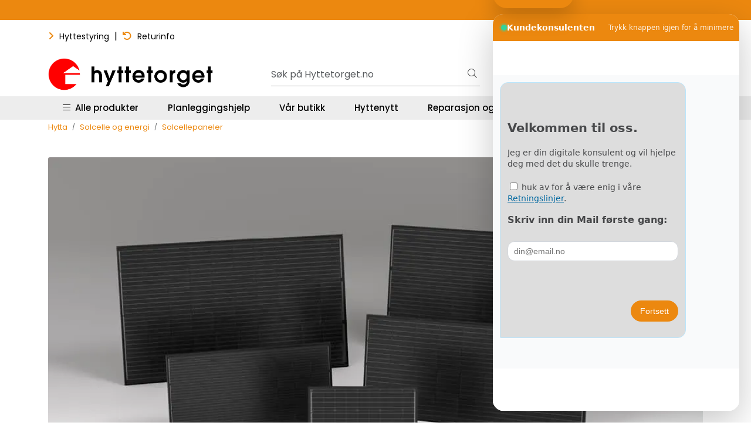

--- FILE ---
content_type: text/html; charset=UTF-8
request_url: https://www.hyttetorget.no/solcellepaneler
body_size: 32304
content:
<!DOCTYPE html>
<html lang="nb" data-bs-theme="light">
<head>
             
<!-- START /modules/meta -->
<title>Solcellepaneler | Hyttetorget</title>
<meta name="generator" content="Gurusoft Ecommerce">
<meta name="viewport" content="width=device-width, initial-scale=1.0">
<meta http-equiv="content-type" content="text/html; charset=UTF-8">
<meta http-equiv="X-UA-Compatible" content="IE=edge">

<meta name="description" content="Konkurransedyktige solcellepaneler er av h&oslash;y kvalitet. Leveres gjennomg&aring;ende av typen &quot;All black&quot;, med sorte rammer. Her benyttes det kun kategori A-celler med en virkningsgrad p&aring; opptil 22%. Effekttoleranse 0 - 3% noe som betyr at de kan gi opp til 3% mer effekt enn oppgitt (aldri mindre). Solcellepanelene kan plasseres p&aring; vegg, tak eller p&aring; stativer og vi leverer ulike festeanordninger for disse.&nbsp;

Pr&oslash;v v&aring;r kabelkalkulator
">

<meta name="robots" content="index,follow">

<link rel="canonical" href="https://www.hyttetorget.no/solcellepaneler">

<meta name="google" content="notranslate">

<meta property="og:site_name" content="| Hyttetorget">
<meta property="og:url" content="https://www.hyttetorget.no/solcellepaneler">
<meta property="og:title" content="Solcellepaneler | Hyttetorget">
<meta property="og:type" content="category">
<meta property="og:description" content="Konkurransedyktige solcellepaneler er av h&oslash;y kvalitet. Leveres gjennomg&aring;ende av typen &quot;All black&quot;, med sorte rammer. Her benyttes det kun kategori A-celler med en virkningsgrad p&aring; opptil 22%. Effekttoleranse 0 - 3% noe som betyr at de kan gi opp til 3% mer effekt enn oppgitt (aldri mindre). Solcellepanelene kan plasseres p&aring; vegg, tak eller p&aring; stativer og vi leverer ulike festeanordninger for disse.&nbsp;

Pr&oslash;v v&aring;r kabelkalkulator
">
<meta property="og:image" content="https://res.cloudinary.com/hyttetorget/image/upload/d_standard_placeholder.png,f_auto,q_auto/s_U-610001_default_1">
<meta property="og:image:url" content="https://res.cloudinary.com/hyttetorget/image/upload/d_standard_placeholder.png,f_auto,q_auto/s_U-610001_default_1">
<meta property="og:image:secure_url" content="https://res.cloudinary.com/hyttetorget/image/upload/d_standard_placeholder.png,f_auto,q_auto/s_U-610001_default_1">

<!-- END /modules/meta -->

             
<!-- START /modules/includes-head -->

         
<!-- START /modules/components/favicon -->

<link rel="icon" type="image/png" href="https://res.cloudinary.com/hyttetorget/image/upload/c_limit,d_standard_placeholder.png,f_auto,h_64,q_auto,w_64/g_logo_favicon_1.png">
<link rel="apple-touch-icon" href="https://res.cloudinary.com/hyttetorget/image/upload/c_limit,d_standard_placeholder.png,f_auto,h_180,q_auto,w_180/g_logo_favicon_1.png">

<!-- END /modules/components/favicon -->



             
<!-- START /modules/components/includes-head-cookie-information -->

    <script type="text/javascript">window.dataLayer=window.dataLayer||[];function gtag(){dataLayer.push(arguments);}gtag('consent','default',{ad_storage:'denied',ad_user_data:'denied',ad_personalization:'denied',analytics_storage:'denied',wait_for_update:15000,});gtag('set','ads_data_redaction',true);</script>
    <script id="CookieConsent" type="text/javascript" src="https://policy.app.cookieinformation.com/uc.js" data-culture="NB" data-gcm-version="2.0"></script>

            <script>(function(w,d,s,l,i){w[l]=w[l]||[];w[l].push({'gtm.start':new Date().getTime(),event:'gtm.js'});var f=d.getElementsByTagName(s)[0],j=d.createElement(s),dl=l!='dataLayer'?'&l='+l:'';j.async=true;j.src='//www.googletagmanager.com/gtm.js?id='+i+dl;f.parentNode.insertBefore(j,f);})(window,document,'script','dataLayer','GTM-5PQ6WQ');</script>
    
            <script>(function(f,b,e,v,n,t,s){if(f.fbq)return;n=f.fbq=function(){n.callMethod?n.callMethod.apply(n,arguments):n.queue.push(arguments)};if(!f._fbq)f._fbq=n;n.push=n;n.loaded=!0;n.version='2.0';n.queue=[];t=b.createElement(e);t.async=!0;t.src=v;s=b.getElementsByTagName(e)[0];s.parentNode.insertBefore(t,s)})(window,document,'script','//connect.facebook.net/en_US/fbevents.js');fbq('init','327621167585940');fbq('track','PageView');fbq('consent','revoke');fbq('track','ViewContent',{content_name:'Solcellepaneler'});window.addEventListener('CookieInformationConsentGiven',function(event){if(CookieInformation.getConsentGivenFor('cookie_cat_marketing')){fbq('consent','grant');}},false);</script>
        <noscript><img height="1" width="1" style="display:none" src="https://www.facebook.com/tr?id=327621167585940&amp;ev=PageView&amp;noscript=1"/></noscript>
    
<!-- END /modules/components/includes-head-cookie-information -->

<link href="/themes/stylesheet/fontawesome/css/A.fontawesome.min.css,qv=202512181605.pagespeed.cf.D8UCoWnw13.css" rel="stylesheet preload" as="style">
<link href="/themes/stylesheet/fontawesome/css/A.solid.min.css,qv=202512181605.pagespeed.cf.Cs5V7vkY69.css" rel="stylesheet preload" as="style">
<link href="/themes/stylesheet/fontawesome/css/A.light.min.css,qv=202512181605.pagespeed.cf.fTn3z4osB6.css" rel="stylesheet preload" as="style">
<link href="/themes/stylesheet/fontawesome/css/A.brands.min.css,qv=202512181605.pagespeed.cf.DwH4JASgjD.css" rel="stylesheet preload" as="style">
<link href="/themes/stylesheet/fontawesome/css/A.v5-font-face.min.css,qv=202512181605.pagespeed.cf.s8d3FpsWGt.css" rel="stylesheet preload" as="style">
<link href="/themes/stylesheet/owlCarousel,_owl.carousel.min.css,qv==202512181605+stylesheet.css.pagespeed.cc.s2IguXh2Gf.css" rel="stylesheet"/>





    <style>.contact-box{display:flex;align-items:center;padding:10px 20px;border-radius:30px;max-width:400px;margin:20px 0}.contact-icon{width:40px;height:40px;border-radius:50%;object-fit:cover;margin-right:15px}.text-line-1{font-weight:500;color:#000;font-size:16px;margin:0}.text-line-2{font-size:15px;font-weight:400;color:#000;margin:3px 0 0}img.img-fluid.img-thumbnail.card-img-top{padding:10px}.product-grid .products-block .row .listItem .product-block .image a.img img{padding:20px}.element-wysiwyg *:not(.btn) a {color:#ec880f!important;text-decoration:none!important}.element-wysiwyg *:not(.btn) a:hover {color:#93c167!important;-webkit-transition:all .25s linear;-o-transition:all .25s linear;transition:all .25s linear}#footer .element-wysiwyg *:not(.btn) a {color:#fff!important}#footer .element-wysiwyg *:not(.btn) a:hover {color:#ec880f!important}.page-element-documents .card .card-body .card-body-content .card-title{overflow:hidden;text-overflow:ellipsis;display:-webkit-box;-webkit-line-clamp:3;-webkit-box-orient:vertical}.hyt-product-carousel .glide__bullets .glide__bullet{border-radius:100px;border:1px solid #ccc;height:14px;width:14px!important;padding:6px;margin:0 4px}.hyt-product-carousel .glide__bullets .glide__bullet--active{background-color:#ec880f;border:1px solid #ec880f}.hyt-product-carousel .glide__arrows .glide__arrow,.hyt-product-carousel .glide__arrow--right{background:#ec880f;width:45px;height:45px;opacity:.8}.hyt-product-carousel .glide__arrows .glide__arrow:hover{background:#93c167}.full-grid-parent{grid-auto-rows:auto!important}.h-tittel-karusell span{font-weight:400!important}.h-kategori-actionknapper p.h-knapper-line-height-3{line-height:3}.h-kategori-actionknapper .element-wysiwyg *:not(.btn) a {color:#fff!important}.h-kategori-actionknapper a{white-space:nowrap;overflow:hidden;background-color:#ec880f;padding:10px 15px;margin:5px 5px;border-radius:10px;text-decoration:none!important;font-size:13px;font-weight:600}.h-kategori-actionknapper p a:hover{background-color:#93c167;color:#fff;text-decoration:none!important}.h-sirkelknapp .element-wysiwyg *:not(.btn) a span {color:#fff!important}.h-sirkelknapp a{text-decoration:none!important}.h-sirkelknapp a span{white-space:nowrap;overflow:hidden;background-color:#ec880f;padding:8px 13px;margin:5px 5px;border-radius:50%;font-size:13px;font-weight:600;line-height:3}.h-sirkelknapp p a span:hover{background-color:#93c167;color:#fff;text-decoration:none!important}.h-btn-hover-green .element-button:hover{background-color:#93c167!important;border:1px solid #71954e!important;text-decoration:none!important}#footer .footer-center{background:#555 url(https://res.cloudinary.com/hyttetorget/image/upload/d_standard_placeholder.png,f_auto,q_auto/v1733305424/footer-bg-illustrasjon) repeat-x bottom!important}#footer #powered{background-color:#383838!important}#footer h3{padding-bottom:15px}#footer a{text-decoration:none}.mc_embed_signup_footer{text-align:center}.mc_embed_signup_footer h4{font-size:26px;color:#ededed;font-weight:700;text-transform:uppercase;padding-bottom:0;line-height:1.3em}.mc_embed_signup_footer p{font-size:17px;font-weight:600;color:#d1d1d1;margin-bottom:15px}.mc_embed_signup_footer p.avmelding-h{font-size:12px;font-weight:400;color:#c5c5c5;margin-top:5px}.mc_embed_signup_footer p.avmelding-h a{font-size:12px!important;color:#ec880f!important}.mc_embed_signup_footer p.avmelding-h a:hover{color:#fff}#footer .accordion{--bs-accordion-bg:#555!important;--bs-accordion-border-color:#939393!important;--bs-accordion-btn-color:#dbdbdb!important;--bs-accordion-active-color:#fff!important;--bs-accordion-active-bg:#4c4c4c!important;--bs-accordion-btn-focus-box-shadow:0 0 0 .25rem rgba(17,17,17,.1)!important}.accordion-button:not(.collapsed)::after {background-color:#ec880f}#footer .accordion-body p,#footer .accordion-body p a{color:#dbdbdb!important}#footer .accordion-body p a{display:block}#footer .accordion-body p a:hover{color:#ec880f!important}.custom-social-media-icons a:hover,.custom-social-media-icons a:focus,.custom-social-media-icons>a:active,.custom-social-media-icons a:focus:active{background-color:#383838;-webkit-box-shadow:0 1px 8px 5px rgba(62,62,62,.75);box-shadow:0 1px 8px 5px rgba(62,62,62,.75)}p.h-footer-venn{margin-top:20px;font-weight:600}@media (max-width:992px){.grid-2 .full-grid-parent{grid-template-columns:1fr 1fr;grid-column-gap:10px}.grid-2 .full-grid-parent .full-grid-element{display:contents}}@media (max-width:991.98px){#footer .footer-center{background:none!important;padding-top:25px;padding-bottom:0}#footer .element-container.use-image-mobile{background-size:inherit!important;background-position:bottom;padding-top:10px;padding-bottom:0}.page-element-documents .card .card-body .btn{--bs-btn-font-size:.97rem!important}}.product-grid .products-block .row .listItem .product-block .product-meta .warp-info .product-content-action-container .product-list-content-container .price-flex{align-items:end}.accordion-button::after{background-color: #00000000!important}.scrollToTop.show-scroller{display:none}.global-background-green .element-container{background-color:#245211}</style>

<style>.sidebar#column-left{background-color:#f5f5f7;padding:10px}.product-grid .products-block .row .listItem .product-block .image a.img img{padding:0!important}</style>

<!-- END /modules/components/includes-head-cookie-information -->
             
<!-- START /modules/includes-head-custom -->

         
<!-- START /includes/javascript/pro-product-labels -->

<script>//<![CDATA[
class ProProductLabelsBase {
    populateLabels() {
        let ids = [];
        let idsCount = {};
        let elements = document.querySelectorAll('[data-ajax_target="pro-product-labels"]')

        elements.forEach(element => {
            let pid = element.getAttribute("data-label-id");
            if (pid && !ids.includes(pid)) {
                idsCount[pid] = element.getAttribute("data-label-count");
                ids.push(pid);
            }
        });

        if (ids.length > 0) {
            jQuery.ajax({
                url: "/pro-product-labels-ajax.vm?action=getLabels&ids=" + ids,
                cache: false,
                type: "get",
                dataType: "html"
            }).done(function (data) {
                let htmlContent = jQuery.parseHTML(data);
                let labels      = $(htmlContent).find(".pro-product-labels");

                labels.each(function (i, el) {
                    let targets = document.querySelectorAll("div[data-ajax_target='pro-product-labels'][data-label-id='" + el.id + "']");

                    targets.forEach(target => {
                        let countClass = "num_" + idsCount[el.id];
                        el.querySelector(".product-label-special").classList.add(countClass.toString())
                        target.insertAdjacentHTML("afterend", el.innerHTML);
                        idsCount[el.id] = Number(idsCount[el.id]) + 1;
                    });
                })

            })
        }
    }

    loadProductDetailLabel(pid) {
        const productLabelSelector = "[data-label-id='" + pid + "']";
        gca.waitForElement(productLabelSelector).then((el) => {
            proProductLabels.populateLabels();
        });
    }
}

//]]></script>
<script>//<![CDATA[
class ProProductLabels extends ProProductLabelsBase {

}
//]]></script>
<script>const proProductLabels=new ProProductLabels();</script>

<!-- END /includes/javascript/pro-product-labels -->

<!-- END /includes/javascript/pro-product-labels -->

    </head>
<body><noscript><meta HTTP-EQUIV="refresh" content="0;url='https://www.hyttetorget.no/solcellepaneler?PageSpeed=noscript'" /><style><!--table,div,span,font,p{display:none} --></style><div style="display:block">Please click <a href="https://www.hyttetorget.no/solcellepaneler?PageSpeed=noscript">here</a> if you are not redirected within a few seconds.</div></noscript>
             
<!-- START /modules/components/skip-to-main-content -->

<a id="skip-main" class="btn btn-primary visually-hidden-focusable" href="#columns">Skip to main content</a>

<!-- END /modules/components/skip-to-main-content -->

                 <noscript><iframe src="https://www.googletagmanager.com/ns.html?id=GTM-5PQ6WQ" height="0" width="0" style="display:none;visibility:hidden"></iframe></noscript>

    <main id="page">

        <!--[if lt IE 7]>
        <p class="chromeframe">You are using an <strong>outdated</strong> browser. Please <a href="http://browsehappy.com/">upgrade your browser</a> or <a href="http://www.google.com/chromeframe/?redirect=true">activate Google Chrome Frame</a> to improve your experience.</p>
        <![endif]-->

                             
<!-- START /modules/components/header-sales -->


<!-- END /modules/components/header-sales -->
        
                 
<!-- START /modules/components/scroll-to-top -->

<div class="scrollToTop">
    <div id="back-text">
        <span>Til toppen</span>
    </div>

    <i class="fa-light fa-angle-up" aria-hidden="true"></i>
</div>

<!-- END /modules/components/scroll-to-top -->
                 
<!-- START /modules/components/top-menu-admin -->

<div data-ajax_target="top-admin-menu" data-entity-type="productCategory" data-entity-id="11407" data-edit=""></div>

<!-- END /modules/components/top-menu-admin -->
                 
<!-- START /modules/components/announcement-bar -->

    <div id="announcement-bar" style="--announcements-background-color:rgb(236, 136, 15);--announcements-text-color:rgb(245, 245, 247);">
                                    <a class="announcement" href="/outlet" target="_self">
            
                            <i class="fa-light fa-percent"></i>
                            <span>Outlet - Gode priser!</span>

                            </a>
                                                <a class="announcement" href="/gavekort" target="_self">
            
                            <i class="fa-light fa-gift-card"></i>
                            <span>Gavekort - Gaven som ALLTID funker!</span>

                            </a>
                                                <a class="announcement" href="/hyttenytt-ring-hytta-varm" target="_self">
            
                            <i class="fa-light fa-signal-bars"></i>
                            <span>Ring hytta varm – enkelt og smart</span>

                            </a>
                                                <a class="announcement" href="/planlegger" target="_self">
            
                            <i class="fa-light fa-comments-question-check"></i>
                            <span>Planleggingshjelp - Book gratis time</span>

                            </a>
                        </div>

<!-- END /modules/components/announcement-bar -->
                 
<!-- START /modules/components/top-menu -->

<div class="d-none d-lg-block top-menu-row">
    <div class="container">
        <div class="row align-items-center">
            <div class="col-7 col-xl-6">
                <div class="top-menu-row__link-menu">
                             
<!-- START /modules/components/top-links -->

    <a href="https://hyttestyring.com/" target="_blank">
                    <i class="fas fa-angle-right" aria-hidden="true"></i>
                Hyttestyring
    </a>

    	    <span class="separator">|</span>
        <a href="https://support.hyttetorget.no/hc/nb/articles/14957145092626-Hvordan-returnerer-jeg-en-vare-" target="_blank">
                    <i class="fas fa-undo" aria-hidden="true"></i>
                Returinfo
    </a>

    
<!-- END /modules/components/top-links -->
                </div>
            </div>

            <div class="col-5 col-xl-6">
                <div class="top-menu-row__icon-menu">
                             
<!-- START /modules/components/locale-button-desktop -->


<!-- END /modules/components/locale-button-desktop -->
                             
<!-- START /modules/components/info-button-desktop -->

        <div class="user-button-desktop">
        <div class="dropdown">
            <a id="dropdownInfoCenter" class="dropdown-toggle" data-bs-toggle="dropdown" title="Kundeservice">
                <i class="fa-light fa-headset" aria-hidden="true"></i>
                <span>Kundeservice</span>
            </a>
            <ul class="dropdown-menu dropdown-info-center" aria-labelledby="dropdownInfoCenter">
                         
<!-- START /modules/components/hyt-info-button-links -->

<li>
    <a class="dropdown-item" href="support">
                    Support
            </a>
</li>


<!-- END /modules/components/hyt-info-button-links -->
            </ul>
        </div>
    </div>
    
<!-- END /modules/components/hyt-info-button-links -->
                             
<!-- START /modules/components/favorite-button-desktop -->

    <div class="favorite-button-desktop">
        <span class="favorite-quantity" data-ajax_target="favorites-size">
                    </span>

        <a href="favorites" class="favorite-userbutton">
            <i class="fa-light fa-heart" aria-hidden="true"></i>
            <span class="d-none d-xl-inline-block">Favoritter</span>
        </a>
    </div>

<!-- END /modules/components/favorite-button-desktop -->
                             
<!-- START /modules/components/user-button-desktop -->

<div class="user-button-desktop">
			<a href="login">
			<i class="fa-light fa-lock" aria-hidden="true"></i>
			<span class="d-none d-xl-inline-block">Logg inn</span>
		</a>
	</div>

<!-- END /modules/components/user-button-desktop -->
                </div>
            </div>
        </div>
    </div>
</div>

<!-- END /modules/components/user-button-desktop -->

                 
<!-- START /modules/header -->

<header id="header" class="sticky-top">
    <div id="sticky-desktop" class="d-none d-lg-block">
                 
<!-- START /modules/components/header-desktop -->

<div id="topbar">
    <div class="desktop d-none d-lg-block">
        <div class="container">
            <div class="row align-items-center">
                <div class="col-lg-4 col-xl-4">
                             
<!-- START /modules/components/header-desktop-logo -->

<div id="logo-theme">
    <a class="d-flex" href="/"><img src="https://res.cloudinary.com/hyttetorget/image/upload/d_standard_placeholder.png,f_auto,q_auto/g_logo_default_1" class="img-fluid" alt="| Hyttetorget" height="55" itemprop="logo"></a>
</div>

<!-- END /modules/components/header-desktop-logo -->
                </div>

                <div class="col-lg-5 col-xl-4">
                             
<!-- START /modules/components/header-desktop-search -->

<div class="search-bar" itemscope itemtype="http://schema.org/WebSite">
    <meta itemprop="url" content="https://www.hyttetorget.no">
    <form action="search" method="get" accept-charset="UTF-8" itemprop="potentialAction" itemscope itemtype="http://schema.org/SearchAction">
        <meta itemprop="target" content="https://www.hyttetorget.no/search?action=search&q={q}">
        <input type="hidden" name="action" value="search">

        <div class="input-group">
            <input type="text" name="q" placeholder="Søk på Hyttetorget.no" class="suggest form-control" aria-label="Søk" required itemprop="query-input" autocomplete="off" data-action="incremental-search" data-content-target="incremental-search-desktop">
            <button class="btn button-search" type="submit" aria-label="Søk">
                <i class="fa-light fa-magnifying-glass" aria-hidden="true"></i>
                <i class="fa-light fa-spinner-third fa-spin" hidden aria-hidden="true"></i>
            </button>
        </div>
    </form>
    <div class="incremental-search-content desktop" data-content="incremental-search-desktop"></div>
</div>

<!-- END /modules/components/header-desktop-search -->
                </div>

                <div class="col-lg-3 col-xl-4">
                    <div class="basket-button-desktop">
                                 
<!-- START /modules/components/basket-button-desktop -->

<div class="large-cart">
    <div class="large-cart__price">
        Beløp
        <span class="large-cart__price-amount" data-ajax_target="basket-amount"></span>
    </div>
    <div class="large-cart__icon">
                <button title="Handlevogn" class="pro-off-canvas-basket-toogle">
            <div class="large-cart__amount" data-ajax_target="basket-size"></div>
                        <i class="fa-light fa-shopping-bag" aria-hidden="true"></i>
                    </button>
            </div>
</div>

<!-- END /modules/components/basket-button-desktop -->
                    </div>
                </div>
            </div>
        </div>
    </div>
</div>

<nav id="desktop_menu" class="navbar navbar-expand-lg">
             
<!-- START /modules/components/category-menu-desktop -->




<div class="container">
	<div class="navbar-nav collapse navbar-collapse flex-wrap">
		<ul class="nav navbar-nav" id="topMenu">
			<li class="nav-item no-childeren dropdown">
				<button id="toggleContextualMenuClick" class="btn dropdown-toggle nav-link toggleContextualMenu"><i class="fa-light fa-bars"></i>&nbsp;&nbsp;Alle produkter</button>
			</li>

			         
<!-- START /modules/components/contextual-extra-category-menu -->




                                                                                                                                                                                                            
        
            <li class="nav-item no-childeren extra-category-menu" data-category_id="10902">
                <a class="dropdown-toggle nav-link" href="planlegger">
                                            Planleggingshjelp
                                    </a>
            </li>
        
            <li class="nav-item no-childeren extra-category-menu" data-category_id="11750">
                <a class="dropdown-toggle nav-link" href="hyttetorget-sandefjord">
                                            Vår butikk
                                    </a>
            </li>
        
            <li class="nav-item no-childeren extra-category-menu" data-category_id="11626">
                <a class="dropdown-toggle nav-link" href="hyttenytt">
                                            Hyttenytt
                                    </a>
            </li>
        
            <li class="nav-item no-childeren extra-category-menu" data-category_id="11711">
                <a class="dropdown-toggle nav-link" href="reparasjon-og-service">
                                            Reparasjon og service
                                    </a>
            </li>
        
            <li class="nav-item no-childeren extra-category-menu" data-category_id="11650">
                <a class="dropdown-toggle nav-link" href="outlet">
                                            Outlet
                                    </a>
            </li>
        
            <li class="nav-item no-childeren extra-category-menu" data-category_id="11640">
                <a class="dropdown-toggle nav-link" href="nyhetsbrev">
                                            Nyhetsbrev
                                    </a>
            </li>
            
<!-- END /modules/components/contextual-extra-category-menu -->
		</ul>

		<div id="contextual-menu__level-wrapper" data-open-menu-event="click" data-fill-menus-event="fill">
			<ul class="contextual-menu__level level-1">
				
					<li class="contextual-menu__cell ">
						<div class="contextual-menu__cell-sub">
							<a class="contextual-menu__href" href="hyttetoaletter">
																	<img src="https://res.cloudinary.com/hyttetorget/image/upload/c_limit,d_standard_placeholder.png,f_auto,h_24,q_auto,w_24/g_10000_icon_1" class="contextual-menu__icon" alt="Hyttetoaletter" aria-hidden="true">
								
								<span class="contextual-menu__title">Hyttetoaletter</span>
							</a>

															<a class="contextual-menu__href-next" data-category-id="10000" data-category-level="1"><i class="fa-light fa-chevron-right"></i></a>
													</div>

													<ul class="contextual-menu__level level-2 parent-category-id_10000">
																
									<li class="contextual-menu__cell ">
										<div class="contextual-menu__cell-sub">
											<a class="contextual-menu__href" href="forbrenningstoaletter">
												<span class="contextual-menu__title">Forbrenningstoaletter</span>
											</a>

																							<a class="contextual-menu__href-next" data-category-id="10001" data-category-level="2"><i class="fa-light fa-chevron-right"></i></a>
																					</div>

																					<ul class="contextual-menu__level level-3 parent-category-id_10001">
																								
													<li class="contextual-menu__cell no-children">
														<div class="contextual-menu__cell-sub">
															<a class="contextual-menu__href" href="cinderella">
																<span class="contextual-menu__title">Cinderella forbrenningstoaletter</span>
															</a>

																													</div>

																											</li>
												
													<li class="contextual-menu__cell no-children">
														<div class="contextual-menu__cell-sub">
															<a class="contextual-menu__href" href="incinolet">
																<span class="contextual-menu__title">Incinolet forbrenningstoaletter</span>
															</a>

																													</div>

																											</li>
												
													<li class="contextual-menu__cell no-children">
														<div class="contextual-menu__cell-sub">
															<a class="contextual-menu__href" href="separett-forbrenningstoalett">
																<span class="contextual-menu__title">Separett forbrenningstoalett</span>
															</a>

																													</div>

																											</li>
												
													<li class="contextual-menu__cell no-children">
														<div class="contextual-menu__cell-sub">
															<a class="contextual-menu__href" href="tilbehor-til-forbrenningstoaletter">
																<span class="contextual-menu__title">Tilbehør til forbrenningstoaletter</span>
															</a>

																													</div>

																											</li>
																							</ul>
																			</li>
								
									<li class="contextual-menu__cell no-children">
										<div class="contextual-menu__cell-sub">
											<a class="contextual-menu__href" href="separett">
												<span class="contextual-menu__title">Separett hyttetoalett</span>
											</a>

																					</div>

																			</li>
								
									<li class="contextual-menu__cell no-children">
										<div class="contextual-menu__cell-sub">
											<a class="contextual-menu__href" href="vanntoalett-hytte">
												<span class="contextual-menu__title">Vannsparende hyttetoaletter</span>
											</a>

																					</div>

																			</li>
								
									<li class="contextual-menu__cell no-children">
										<div class="contextual-menu__cell-sub">
											<a class="contextual-menu__href" href="biologiske-toaletter">
												<span class="contextual-menu__title">Biologiske toaletter</span>
											</a>

																					</div>

																			</li>
								
									<li class="contextual-menu__cell no-children">
										<div class="contextual-menu__cell-sub">
											<a class="contextual-menu__href" href="toalettstoler">
												<span class="contextual-menu__title">Toalettstoler</span>
											</a>

																					</div>

																			</li>
								
									<li class="contextual-menu__cell no-children">
										<div class="contextual-menu__cell-sub">
											<a class="contextual-menu__href" href="urinova">
												<span class="contextual-menu__title">Urinaler</span>
											</a>

																					</div>

																			</li>
								
									<li class="contextual-menu__cell no-children">
										<div class="contextual-menu__cell-sub">
											<a class="contextual-menu__href" href="torrklosetter">
												<span class="contextual-menu__title">Tørrklosetter</span>
											</a>

																					</div>

																			</li>
								
									<li class="contextual-menu__cell no-children">
										<div class="contextual-menu__cell-sub">
											<a class="contextual-menu__href" href="toalett-tilbehor">
												<span class="contextual-menu__title">Tilbehørsprodukter til toaletter</span>
											</a>

																					</div>

																			</li>
															</ul>
											</li>
				
					<li class="contextual-menu__cell ">
						<div class="contextual-menu__cell-sub">
							<a class="contextual-menu__href" href="energi-solcelle">
																	<img src="https://res.cloudinary.com/hyttetorget/image/upload/c_limit,d_standard_placeholder.png,f_auto,h_24,q_auto,w_24/g_10007_icon_1" class="contextual-menu__icon" alt="Solcelle og energi" aria-hidden="true">
								
								<span class="contextual-menu__title">Solcelle og energi</span>
							</a>

															<a class="contextual-menu__href-next" data-category-id="10007" data-category-level="1"><i class="fa-light fa-chevron-right"></i></a>
													</div>

													<ul class="contextual-menu__level level-2 parent-category-id_10007">
																
									<li class="contextual-menu__cell no-children">
										<div class="contextual-menu__cell-sub">
											<a class="contextual-menu__href" href="solcelle">
												<span class="contextual-menu__title">12V Solcellepakker</span>
											</a>

																					</div>

																			</li>
								
									<li class="contextual-menu__cell no-children">
										<div class="contextual-menu__cell-sub">
											<a class="contextual-menu__href" href="kraftpakker">
												<span class="contextual-menu__title">230V Kraftpakker </span>
											</a>

																					</div>

																			</li>
								
									<li class="contextual-menu__cell no-children">
										<div class="contextual-menu__cell-sub">
											<a class="contextual-menu__href" href="barbare-kraftstasjoner">
												<span class="contextual-menu__title">Bærebare kraftstasjoner</span>
											</a>

																					</div>

																			</li>
								
									<li class="contextual-menu__cell no-children">
										<div class="contextual-menu__cell-sub">
											<a class="contextual-menu__href" href="solcellepaneler">
												<span class="contextual-menu__title">Solcellepaneler</span>
											</a>

																					</div>

																			</li>
								
									<li class="contextual-menu__cell no-children">
										<div class="contextual-menu__cell-sub">
											<a class="contextual-menu__href" href="batterier">
												<span class="contextual-menu__title">Solcellebatterier</span>
											</a>

																					</div>

																			</li>
								
									<li class="contextual-menu__cell ">
										<div class="contextual-menu__cell-sub">
											<a class="contextual-menu__href" href="stromaggregater">
												<span class="contextual-menu__title">Strømaggregater</span>
											</a>

																							<a class="contextual-menu__href-next" data-category-id="11411" data-category-level="2"><i class="fa-light fa-chevron-right"></i></a>
																					</div>

																					<ul class="contextual-menu__level level-3 parent-category-id_11411">
																								
													<li class="contextual-menu__cell no-children">
														<div class="contextual-menu__cell-sub">
															<a class="contextual-menu__href" href="hyundai-aggregater">
																<span class="contextual-menu__title">Hyundai bensinaggregater</span>
															</a>

																													</div>

																											</li>
												
													<li class="contextual-menu__cell no-children">
														<div class="contextual-menu__cell-sub">
															<a class="contextual-menu__href" href="honda-aggregater-2">
																<span class="contextual-menu__title">Honda bensinaggregater</span>
															</a>

																													</div>

																											</li>
												
													<li class="contextual-menu__cell no-children">
														<div class="contextual-menu__cell-sub">
															<a class="contextual-menu__href" href="olje-tilbehor">
																<span class="contextual-menu__title">Aggregat-tilbehør</span>
															</a>

																													</div>

																											</li>
																							</ul>
																			</li>
								
									<li class="contextual-menu__cell no-children">
										<div class="contextual-menu__cell-sub">
											<a class="contextual-menu__href" href="ladere">
												<span class="contextual-menu__title">Batteriladere</span>
											</a>

																					</div>

																			</li>
								
									<li class="contextual-menu__cell no-children">
										<div class="contextual-menu__cell-sub">
											<a class="contextual-menu__href" href="batterimonitorer">
												<span class="contextual-menu__title">Batterimonitorer</span>
											</a>

																					</div>

																			</li>
								
									<li class="contextual-menu__cell no-children">
										<div class="contextual-menu__cell-sub">
											<a class="contextual-menu__href" href="omformere">
												<span class="contextual-menu__title">Invertere</span>
											</a>

																					</div>

																			</li>
								
									<li class="contextual-menu__cell no-children">
										<div class="contextual-menu__cell-sub">
											<a class="contextual-menu__href" href="kombiinverter-og-lader">
												<span class="contextual-menu__title">Kombiinverter og lader</span>
											</a>

																					</div>

																			</li>
								
									<li class="contextual-menu__cell no-children">
										<div class="contextual-menu__cell-sub">
											<a class="contextual-menu__href" href="laderegulator">
												<span class="contextual-menu__title">Laderegulator</span>
											</a>

																					</div>

																			</li>
								
									<li class="contextual-menu__cell no-children">
										<div class="contextual-menu__cell-sub">
											<a class="contextual-menu__href" href="kommunikasjonsenheter">
												<span class="contextual-menu__title">Kommunikasjonsenheter</span>
											</a>

																					</div>

																			</li>
								
									<li class="contextual-menu__cell no-children">
										<div class="contextual-menu__cell-sub">
											<a class="contextual-menu__href" href="distribusjonssystemer-og-sikringer">
												<span class="contextual-menu__title">Distribusjonssystemer og sikringer</span>
											</a>

																					</div>

																			</li>
								
									<li class="contextual-menu__cell no-children">
										<div class="contextual-menu__cell-sub">
											<a class="contextual-menu__href" href="kabel-kabelsko-og-koblingsmateriell">
												<span class="contextual-menu__title">Kabler</span>
											</a>

																					</div>

																			</li>
								
									<li class="contextual-menu__cell no-children">
										<div class="contextual-menu__cell-sub">
											<a class="contextual-menu__href" href="monteringsmateriell-for-12v">
												<span class="contextual-menu__title">Monteringsmateriell</span>
											</a>

																					</div>

																			</li>
								
									<li class="contextual-menu__cell no-children">
										<div class="contextual-menu__cell-sub">
											<a class="contextual-menu__href" href="kabelkalkulator">
												<span class="contextual-menu__title">Kabelkalkulator</span>
											</a>

																					</div>

																			</li>
								
									<li class="contextual-menu__cell no-children">
										<div class="contextual-menu__cell-sub">
											<a class="contextual-menu__href" href="forskrift-om-elektrisk-installasjon">
												<span class="contextual-menu__title">Elektrisk arbeid: Dette kan du gjøre selv</span>
											</a>

																					</div>

																			</li>
															</ul>
											</li>
				
					<li class="contextual-menu__cell ">
						<div class="contextual-menu__cell-sub">
							<a class="contextual-menu__href" href="vann-og-dusj">
																	<img src="https://res.cloudinary.com/hyttetorget/image/upload/c_limit,d_standard_placeholder.png,f_auto,h_24,q_auto,w_24/g_11648_icon_1" class="contextual-menu__icon" alt="Vann og dusj" aria-hidden="true">
								
								<span class="contextual-menu__title">Vann og dusj</span>
							</a>

															<a class="contextual-menu__href-next" data-category-id="11648" data-category-level="1"><i class="fa-light fa-chevron-right"></i></a>
													</div>

													<ul class="contextual-menu__level level-2 parent-category-id_11648">
																
									<li class="contextual-menu__cell no-children">
										<div class="contextual-menu__cell-sub">
											<a class="contextual-menu__href" href="vannsystem">
												<span class="contextual-menu__title">Vannsystem</span>
											</a>

																					</div>

																			</li>
								
									<li class="contextual-menu__cell no-children">
										<div class="contextual-menu__cell-sub">
											<a class="contextual-menu__href" href="hyttedusjer">
												<span class="contextual-menu__title">Hyttedusjer</span>
											</a>

																					</div>

																			</li>
								
									<li class="contextual-menu__cell no-children">
										<div class="contextual-menu__cell-sub">
											<a class="contextual-menu__href" href="vannrensing">
												<span class="contextual-menu__title">Vannfiltere</span>
											</a>

																					</div>

																			</li>
								
									<li class="contextual-menu__cell no-children">
										<div class="contextual-menu__cell-sub">
											<a class="contextual-menu__href" href="pumper">
												<span class="contextual-menu__title">Pumper</span>
											</a>

																					</div>

																			</li>
								
									<li class="contextual-menu__cell no-children">
										<div class="contextual-menu__cell-sub">
											<a class="contextual-menu__href" href="enkel-vannforsyning">
												<span class="contextual-menu__title">Enkel vannforsyning</span>
											</a>

																					</div>

																			</li>
								
									<li class="contextual-menu__cell no-children">
										<div class="contextual-menu__cell-sub">
											<a class="contextual-menu__href" href="pex-ror-koblinger">
												<span class="contextual-menu__title">Pex rør-/koblinger</span>
											</a>

																					</div>

																			</li>
								
									<li class="contextual-menu__cell no-children">
										<div class="contextual-menu__cell-sub">
											<a class="contextual-menu__href" href="inne-cisterner">
												<span class="contextual-menu__title">Vannbeholdere</span>
											</a>

																					</div>

																			</li>
								
									<li class="contextual-menu__cell no-children">
										<div class="contextual-menu__cell-sub">
											<a class="contextual-menu__href" href="cisterner">
												<span class="contextual-menu__title">Vanncisterner</span>
											</a>

																					</div>

																			</li>
								
									<li class="contextual-menu__cell no-children">
										<div class="contextual-menu__cell-sub">
											<a class="contextual-menu__href" href="bronn">
												<span class="contextual-menu__title">Brønn og brønnpumper</span>
											</a>

																					</div>

																			</li>
								
									<li class="contextual-menu__cell no-children">
										<div class="contextual-menu__cell-sub">
											<a class="contextual-menu__href" href="vannvarmere">
												<span class="contextual-menu__title">Vannvarmere</span>
											</a>

																					</div>

																			</li>
								
									<li class="contextual-menu__cell no-children">
										<div class="contextual-menu__cell-sub">
											<a class="contextual-menu__href" href="blandebatteri">
												<span class="contextual-menu__title">Servanter, blandebatterier & baderomsmøbler</span>
											</a>

																					</div>

																			</li>
								
									<li class="contextual-menu__cell no-children">
										<div class="contextual-menu__cell-sub">
											<a class="contextual-menu__href" href="frostsikring">
												<span class="contextual-menu__title">Varmekabler til frostsikring</span>
											</a>

																					</div>

																			</li>
								
									<li class="contextual-menu__cell no-children">
										<div class="contextual-menu__cell-sub">
											<a class="contextual-menu__href" href="vaskemaskin-hytte">
												<span class="contextual-menu__title">Vaskemaskin</span>
											</a>

																					</div>

																			</li>
															</ul>
											</li>
				
					<li class="contextual-menu__cell ">
						<div class="contextual-menu__cell-sub">
							<a class="contextual-menu__href" href="avlop-tanker">
																	<img src="https://res.cloudinary.com/hyttetorget/image/upload/c_limit,d_standard_placeholder.png,f_auto,h_24,q_auto,w_24/g_10009_icon_1" class="contextual-menu__icon" alt="Avløp & tanker" aria-hidden="true">
								
								<span class="contextual-menu__title">Avløp & tanker</span>
							</a>

															<a class="contextual-menu__href-next" data-category-id="10009" data-category-level="1"><i class="fa-light fa-chevron-right"></i></a>
													</div>

													<ul class="contextual-menu__level level-2 parent-category-id_10009">
																
									<li class="contextual-menu__cell no-children">
										<div class="contextual-menu__cell-sub">
											<a class="contextual-menu__href" href="gravannsrenseanlegg">
												<span class="contextual-menu__title">Gråvannsrenseanlegg</span>
											</a>

																					</div>

																			</li>
								
									<li class="contextual-menu__cell no-children">
										<div class="contextual-menu__cell-sub">
											<a class="contextual-menu__href" href="samletanker">
												<span class="contextual-menu__title">Samletanker</span>
											</a>

																					</div>

																			</li>
								
									<li class="contextual-menu__cell no-children">
										<div class="contextual-menu__cell-sub">
											<a class="contextual-menu__href" href="slamavskiller">
												<span class="contextual-menu__title">Slamavskillere</span>
											</a>

																					</div>

																			</li>
								
									<li class="contextual-menu__cell ">
										<div class="contextual-menu__cell-sub">
											<a class="contextual-menu__href" href="avlopsror">
												<span class="contextual-menu__title">Avløpsrør</span>
											</a>

																							<a class="contextual-menu__href-next" data-category-id="10912" data-category-level="2"><i class="fa-light fa-chevron-right"></i></a>
																					</div>

																					<ul class="contextual-menu__level level-3 parent-category-id_10912">
																								
													<li class="contextual-menu__cell no-children">
														<div class="contextual-menu__cell-sub">
															<a class="contextual-menu__href" href="avlopsror-o32-mm">
																<span class="contextual-menu__title">Avløpsrør og koblinger Ø32 mm</span>
															</a>

																													</div>

																											</li>
												
													<li class="contextual-menu__cell no-children">
														<div class="contextual-menu__cell-sub">
															<a class="contextual-menu__href" href="avlopsror-og-koblinger-o50-mm">
																<span class="contextual-menu__title">Avløpsrør og koblinger Ø50 mm</span>
															</a>

																													</div>

																											</li>
												
													<li class="contextual-menu__cell no-children">
														<div class="contextual-menu__cell-sub">
															<a class="contextual-menu__href" href="avlopsror-og-koblinger-o110mm">
																<span class="contextual-menu__title">Avløpsrør og koblinger Ø110mm</span>
															</a>

																													</div>

																											</li>
																							</ul>
																			</li>
								
									<li class="contextual-menu__cell no-children">
										<div class="contextual-menu__cell-sub">
											<a class="contextual-menu__href" href="cisterner">
												<span class="contextual-menu__title">Vanncisterner</span>
											</a>

																					</div>

																			</li>
								
									<li class="contextual-menu__cell no-children">
										<div class="contextual-menu__cell-sub">
											<a class="contextual-menu__href" href="fulltankalarm">
												<span class="contextual-menu__title">Fulltankalarm</span>
											</a>

																					</div>

																			</li>
								
									<li class="contextual-menu__cell no-children">
										<div class="contextual-menu__cell-sub">
											<a class="contextual-menu__href" href="frostsikring">
												<span class="contextual-menu__title">Varmekabler til frostsikring</span>
											</a>

																					</div>

																			</li>
															</ul>
											</li>
				
					<li class="contextual-menu__cell ">
						<div class="contextual-menu__cell-sub">
							<a class="contextual-menu__href" href="hvitevarer-gass">
																	<img src="https://res.cloudinary.com/hyttetorget/image/upload/c_limit,d_standard_placeholder.png,f_auto,h_24,q_auto,w_24/g_10011_icon_1" class="contextual-menu__icon" alt="Hvitevarer og gass" aria-hidden="true">
								
								<span class="contextual-menu__title">Hvitevarer og gass</span>
							</a>

															<a class="contextual-menu__href-next" data-category-id="10011" data-category-level="1"><i class="fa-light fa-chevron-right"></i></a>
													</div>

													<ul class="contextual-menu__level level-2 parent-category-id_10011">
																
									<li class="contextual-menu__cell no-children">
										<div class="contextual-menu__cell-sub">
											<a class="contextual-menu__href" href="komfyrer">
												<span class="contextual-menu__title">Gasskomfyrer</span>
											</a>

																					</div>

																			</li>
								
									<li class="contextual-menu__cell no-children">
										<div class="contextual-menu__cell-sub">
											<a class="contextual-menu__href" href="koketopper">
												<span class="contextual-menu__title">Gass koketopper</span>
											</a>

																					</div>

																			</li>
								
									<li class="contextual-menu__cell no-children">
										<div class="contextual-menu__cell-sub">
											<a class="contextual-menu__href" href="gassovner">
												<span class="contextual-menu__title">Gassovner</span>
											</a>

																					</div>

																			</li>
								
									<li class="contextual-menu__cell no-children">
										<div class="contextual-menu__cell-sub">
											<a class="contextual-menu__href" href="gassvannvarmere">
												<span class="contextual-menu__title">Gassvannvarmere</span>
											</a>

																					</div>

																			</li>
								
									<li class="contextual-menu__cell no-children">
										<div class="contextual-menu__cell-sub">
											<a class="contextual-menu__href" href="kjoleskap">
												<span class="contextual-menu__title">Gasskjøleskap</span>
											</a>

																					</div>

																			</li>
								
									<li class="contextual-menu__cell no-children">
										<div class="contextual-menu__cell-sub">
											<a class="contextual-menu__href" href="kjoleskap-for-12v-230v">
												<span class="contextual-menu__title">Kjøleskap for 12V & 230V</span>
											</a>

																					</div>

																			</li>
								
									<li class="contextual-menu__cell no-children">
										<div class="contextual-menu__cell-sub">
											<a class="contextual-menu__href" href="monteringsmateriell-for-gass">
												<span class="contextual-menu__title">Monteringsmateriell for gass</span>
											</a>

																					</div>

																			</li>
								
									<li class="contextual-menu__cell no-children">
										<div class="contextual-menu__cell-sub">
											<a class="contextual-menu__href" href="vaskemaskin-hytte">
												<span class="contextual-menu__title">Vaskemaskin</span>
											</a>

																					</div>

																			</li>
								
									<li class="contextual-menu__cell no-children">
										<div class="contextual-menu__cell-sub">
											<a class="contextual-menu__href" href="sikkerhet">
												<span class="contextual-menu__title">Sikkerhet</span>
											</a>

																					</div>

																			</li>
															</ul>
											</li>
				
					<li class="contextual-menu__cell ">
						<div class="contextual-menu__cell-sub">
							<a class="contextual-menu__href" href="hyttestyring">
																	<img src="https://res.cloudinary.com/hyttetorget/image/upload/c_limit,d_standard_placeholder.png,f_auto,h_24,q_auto,w_24/g_10010_icon_1" class="contextual-menu__icon" alt="Ring hytta varm " aria-hidden="true">
								
								<span class="contextual-menu__title">Ring hytta varm </span>
							</a>

															<a class="contextual-menu__href-next" data-category-id="10010" data-category-level="1"><i class="fa-light fa-chevron-right"></i></a>
													</div>

													<ul class="contextual-menu__level level-2 parent-category-id_10010">
																
									<li class="contextual-menu__cell no-children">
										<div class="contextual-menu__cell-sub">
											<a class="contextual-menu__href" href="ring-hytta-varm">
												<span class="contextual-menu__title">Ring hytta varm</span>
											</a>

																					</div>

																			</li>
								
									<li class="contextual-menu__cell no-children">
										<div class="contextual-menu__cell-sub">
											<a class="contextual-menu__href" href="ring-hytta-varm-12v">
												<span class="contextual-menu__title">Parafinovner med fjernstyring </span>
											</a>

																					</div>

																			</li>
															</ul>
											</li>
				
					<li class="contextual-menu__cell ">
						<div class="contextual-menu__cell-sub">
							<a class="contextual-menu__href" href="varme">
																	<img src="https://res.cloudinary.com/hyttetorget/image/upload/c_limit,d_standard_placeholder.png,f_auto,h_24,q_auto,w_24/g_10580_icon_1" class="contextual-menu__icon" alt="Varme & Lys" aria-hidden="true">
								
								<span class="contextual-menu__title">Varme & Lys</span>
							</a>

															<a class="contextual-menu__href-next" data-category-id="10580" data-category-level="1"><i class="fa-light fa-chevron-right"></i></a>
													</div>

													<ul class="contextual-menu__level level-2 parent-category-id_10580">
																
									<li class="contextual-menu__cell no-children">
										<div class="contextual-menu__cell-sub">
											<a class="contextual-menu__href" href="ring-hytta-varm">
												<span class="contextual-menu__title">Ring hytta varm</span>
											</a>

																					</div>

																			</li>
								
									<li class="contextual-menu__cell no-children">
										<div class="contextual-menu__cell-sub">
											<a class="contextual-menu__href" href="webasto-hyttevarmer">
												<span class="contextual-menu__title">Webasto dieselvarmer</span>
											</a>

																					</div>

																			</li>
								
									<li class="contextual-menu__cell no-children">
										<div class="contextual-menu__cell-sub">
											<a class="contextual-menu__href" href="gassovner">
												<span class="contextual-menu__title">Gassovner</span>
											</a>

																					</div>

																			</li>
								
									<li class="contextual-menu__cell no-children">
										<div class="contextual-menu__cell-sub">
											<a class="contextual-menu__href" href="panelovner">
												<span class="contextual-menu__title">Beha panelovner</span>
											</a>

																					</div>

																			</li>
								
									<li class="contextual-menu__cell no-children">
										<div class="contextual-menu__cell-sub">
											<a class="contextual-menu__href" href="parafinovner">
												<span class="contextual-menu__title">Parafin og parafinovn</span>
											</a>

																					</div>

																			</li>
								
									<li class="contextual-menu__cell no-children">
										<div class="contextual-menu__cell-sub">
											<a class="contextual-menu__href" href="toyotomi">
												<span class="contextual-menu__title">Toyotomi parafinovner</span>
											</a>

																					</div>

																			</li>
								
									<li class="contextual-menu__cell no-children">
										<div class="contextual-menu__cell-sub">
											<a class="contextual-menu__href" href="varmespreder">
												<span class="contextual-menu__title">Varmespredere - vifte til vedovn</span>
											</a>

																					</div>

																			</li>
								
									<li class="contextual-menu__cell no-children">
										<div class="contextual-menu__cell-sub">
											<a class="contextual-menu__href" href="peisutstyr">
												<span class="contextual-menu__title">Peisutstyr</span>
											</a>

																					</div>

																			</li>
								
									<li class="contextual-menu__cell no-children">
										<div class="contextual-menu__cell-sub">
											<a class="contextual-menu__href" href="espegard">
												<span class="contextual-menu__title">Espegard bålpanner & fyrfat</span>
											</a>

																					</div>

																			</li>
								
									<li class="contextual-menu__cell no-children">
										<div class="contextual-menu__cell-sub">
											<a class="contextual-menu__href" href="parafinlamper-brennere-veker">
												<span class="contextual-menu__title">Parafinlamper</span>
											</a>

																					</div>

																			</li>
								
									<li class="contextual-menu__cell no-children">
										<div class="contextual-menu__cell-sub">
											<a class="contextual-menu__href" href="sikkerhet">
												<span class="contextual-menu__title">Sikkerhet</span>
											</a>

																					</div>

																			</li>
								
									<li class="contextual-menu__cell no-children">
										<div class="contextual-menu__cell-sub">
											<a class="contextual-menu__href" href="lysparer">
												<span class="contextual-menu__title">12V Lyspærer</span>
											</a>

																					</div>

																			</li>
								
									<li class="contextual-menu__cell no-children">
										<div class="contextual-menu__cell-sub">
											<a class="contextual-menu__href" href="lamper">
												<span class="contextual-menu__title">12V & 230V Lamper</span>
											</a>

																					</div>

																			</li>
								
									<li class="contextual-menu__cell no-children">
										<div class="contextual-menu__cell-sub">
											<a class="contextual-menu__href" href="utelamper">
												<span class="contextual-menu__title">Utelamper 12V/230V</span>
											</a>

																					</div>

																			</li>
								
									<li class="contextual-menu__cell no-children">
										<div class="contextual-menu__cell-sub">
											<a class="contextual-menu__href" href="solcellelamper">
												<span class="contextual-menu__title">Solcellelamper</span>
											</a>

																					</div>

																			</li>
															</ul>
											</li>
				
					<li class="contextual-menu__cell ">
						<div class="contextual-menu__cell-sub">
							<a class="contextual-menu__href" href="utemiljo">
																	<img src="https://res.cloudinary.com/hyttetorget/image/upload/c_limit,d_standard_placeholder.png,f_auto,h_24,q_auto,w_24/g_10885_icon_1" class="contextual-menu__icon" alt="Utemiljø" aria-hidden="true">
								
								<span class="contextual-menu__title">Utemiljø</span>
							</a>

															<a class="contextual-menu__href-next" data-category-id="10885" data-category-level="1"><i class="fa-light fa-chevron-right"></i></a>
													</div>

													<ul class="contextual-menu__level level-2 parent-category-id_10885">
																
									<li class="contextual-menu__cell no-children">
										<div class="contextual-menu__cell-sub">
											<a class="contextual-menu__href" href="espegard">
												<span class="contextual-menu__title">Espegard bålpanner & fyrfat</span>
											</a>

																					</div>

																			</li>
								
									<li class="contextual-menu__cell no-children">
										<div class="contextual-menu__cell-sub">
											<a class="contextual-menu__href" href="saga-balpanne">
												<span class="contextual-menu__title">Saga bålpanne</span>
											</a>

																					</div>

																			</li>
								
									<li class="contextual-menu__cell no-children">
										<div class="contextual-menu__cell-sub">
											<a class="contextual-menu__href" href="saga-fyrfat">
												<span class="contextual-menu__title">Saga fyrfat</span>
											</a>

																					</div>

																			</li>
								
									<li class="contextual-menu__cell no-children">
										<div class="contextual-menu__cell-sub">
											<a class="contextual-menu__href" href="adirondack-exclusive">
												<span class="contextual-menu__title">Adirondack utemøbler</span>
											</a>

																					</div>

																			</li>
								
									<li class="contextual-menu__cell no-children">
										<div class="contextual-menu__cell-sub">
											<a class="contextual-menu__href" href="log-exclusive">
												<span class="contextual-menu__title">Log utemøbler</span>
											</a>

																					</div>

																			</li>
								
									<li class="contextual-menu__cell no-children">
										<div class="contextual-menu__cell-sub">
											<a class="contextual-menu__href" href="fjoslykter">
												<span class="contextual-menu__title">Fjøslykter</span>
											</a>

																					</div>

																			</li>
								
									<li class="contextual-menu__cell no-children">
										<div class="contextual-menu__cell-sub">
											<a class="contextual-menu__href" href="utelamper">
												<span class="contextual-menu__title">Utelamper 12V/230V</span>
											</a>

																					</div>

																			</li>
								
									<li class="contextual-menu__cell no-children">
										<div class="contextual-menu__cell-sub">
											<a class="contextual-menu__href" href="solcellelamper">
												<span class="contextual-menu__title">Solcellelamper</span>
											</a>

																					</div>

																			</li>
								
									<li class="contextual-menu__cell no-children">
										<div class="contextual-menu__cell-sub">
											<a class="contextual-menu__href" href="kompostering">
												<span class="contextual-menu__title">Kompostering</span>
											</a>

																					</div>

																			</li>
								
									<li class="contextual-menu__cell no-children">
										<div class="contextual-menu__cell-sub">
											<a class="contextual-menu__href" href="flagg-vimpler">
												<span class="contextual-menu__title">Flagg - vimpler og flaggstenger</span>
											</a>

																					</div>

																			</li>
															</ul>
											</li>
				
					<li class="contextual-menu__cell ">
						<div class="contextual-menu__cell-sub">
							<a class="contextual-menu__href" href="enklere-hytteliv">
																	<img src="https://res.cloudinary.com/hyttetorget/image/upload/c_limit,d_standard_placeholder.png,f_auto,h_24,q_auto,w_24/g_10859_icon_1" class="contextual-menu__icon" alt="Enklere hytteliv" aria-hidden="true">
								
								<span class="contextual-menu__title">Enklere hytteliv</span>
							</a>

															<a class="contextual-menu__href-next" data-category-id="10859" data-category-level="1"><i class="fa-light fa-chevron-right"></i></a>
													</div>

													<ul class="contextual-menu__level level-2 parent-category-id_10859">
																
									<li class="contextual-menu__cell no-children">
										<div class="contextual-menu__cell-sub">
											<a class="contextual-menu__href" href="camping">
												<span class="contextual-menu__title">Camping & tur</span>
											</a>

																					</div>

																			</li>
								
									<li class="contextual-menu__cell no-children">
										<div class="contextual-menu__cell-sub">
											<a class="contextual-menu__href" href="transport">
												<span class="contextual-menu__title">Enkel transport</span>
											</a>

																					</div>

																			</li>
								
									<li class="contextual-menu__cell no-children">
										<div class="contextual-menu__cell-sub">
											<a class="contextual-menu__href" href="hjelpemidler">
												<span class="contextual-menu__title">Hjelpemidler</span>
											</a>

																					</div>

																			</li>
								
									<li class="contextual-menu__cell no-children">
										<div class="contextual-menu__cell-sub">
											<a class="contextual-menu__href" href="taksnomaker-1">
												<span class="contextual-menu__title">Taksnømåker</span>
											</a>

																					</div>

																			</li>
								
									<li class="contextual-menu__cell no-children">
										<div class="contextual-menu__cell-sub">
											<a class="contextual-menu__href" href="hyttekjele">
												<span class="contextual-menu__title">Hyttekjele</span>
											</a>

																					</div>

																			</li>
								
									<li class="contextual-menu__cell no-children">
										<div class="contextual-menu__cell-sub">
											<a class="contextual-menu__href" href="kompostering">
												<span class="contextual-menu__title">Kompostering</span>
											</a>

																					</div>

																			</li>
								
									<li class="contextual-menu__cell no-children">
										<div class="contextual-menu__cell-sub">
											<a class="contextual-menu__href" href="sandkasser">
												<span class="contextual-menu__title">Strøsandkasser og strøsand</span>
											</a>

																					</div>

																			</li>
								
									<li class="contextual-menu__cell no-children">
										<div class="contextual-menu__cell-sub">
											<a class="contextual-menu__href" href="varmespreder">
												<span class="contextual-menu__title">Varmespredere - vifte til vedovn</span>
											</a>

																					</div>

																			</li>
								
									<li class="contextual-menu__cell no-children">
										<div class="contextual-menu__cell-sub">
											<a class="contextual-menu__href" href="vaskemaskin-hytte">
												<span class="contextual-menu__title">Vaskemaskin</span>
											</a>

																					</div>

																			</li>
								
									<li class="contextual-menu__cell no-children">
										<div class="contextual-menu__cell-sub">
											<a class="contextual-menu__href" href="skadedyrbekjempelse">
												<span class="contextual-menu__title">Skadedyrbekjempelse</span>
											</a>

																					</div>

																			</li>
								
									<li class="contextual-menu__cell no-children">
										<div class="contextual-menu__cell-sub">
											<a class="contextual-menu__href" href="sikkerhet-1">
												<span class="contextual-menu__title">Sikkerhet</span>
											</a>

																					</div>

																			</li>
															</ul>
											</li>
				
					<li class="contextual-menu__cell no-children">
						<div class="contextual-menu__cell-sub">
							<a class="contextual-menu__href" href="tv">
																	<img src="https://res.cloudinary.com/hyttetorget/image/upload/c_limit,d_standard_placeholder.png,f_auto,h_24,q_auto,w_24/g_10591_icon_1" class="contextual-menu__icon" alt="Tv, Internett & Radio" aria-hidden="true">
								
								<span class="contextual-menu__title">Tv, Internett & Radio</span>
							</a>

													</div>

											</li>
				
					<li class="contextual-menu__cell ">
						<div class="contextual-menu__cell-sub">
							<a class="contextual-menu__href" href="outlet">
																	<img src="https://res.cloudinary.com/hyttetorget/image/upload/c_limit,d_standard_placeholder.png,f_auto,h_24,q_auto,w_24/g_11650_icon_1" class="contextual-menu__icon" alt="Outlet" aria-hidden="true">
								
								<span class="contextual-menu__title">Outlet</span>
							</a>

															<a class="contextual-menu__href-next" data-category-id="11650" data-category-level="1"><i class="fa-light fa-chevron-right"></i></a>
													</div>

													<ul class="contextual-menu__level level-2 parent-category-id_11650">
																
									<li class="contextual-menu__cell no-children">
										<div class="contextual-menu__cell-sub">
											<a class="contextual-menu__href" href="outlet-aggregater">
												<span class="contextual-menu__title">Aggregater</span>
											</a>

																					</div>

																			</li>
								
									<li class="contextual-menu__cell no-children">
										<div class="contextual-menu__cell-sub">
											<a class="contextual-menu__href" href="outlet-solceller">
												<span class="contextual-menu__title">Solcelle & energi</span>
											</a>

																					</div>

																			</li>
								
									<li class="contextual-menu__cell no-children">
										<div class="contextual-menu__cell-sub">
											<a class="contextual-menu__href" href="outlet-toaletter">
												<span class="contextual-menu__title">Toaletter</span>
											</a>

																					</div>

																			</li>
								
									<li class="contextual-menu__cell no-children">
										<div class="contextual-menu__cell-sub">
											<a class="contextual-menu__href" href="outlet-vann-og-avlop">
												<span class="contextual-menu__title">Vann og avløp</span>
											</a>

																					</div>

																			</li>
								
									<li class="contextual-menu__cell no-children">
										<div class="contextual-menu__cell-sub">
											<a class="contextual-menu__href" href="outlet-mobler">
												<span class="contextual-menu__title">Møbler</span>
											</a>

																					</div>

																			</li>
								
									<li class="contextual-menu__cell no-children">
										<div class="contextual-menu__cell-sub">
											<a class="contextual-menu__href" href="outlet-hvitevarer-og-gass">
												<span class="contextual-menu__title">Hvitevarer og gass</span>
											</a>

																					</div>

																			</li>
								
									<li class="contextual-menu__cell no-children">
										<div class="contextual-menu__cell-sub">
											<a class="contextual-menu__href" href="outlet-utemiljo">
												<span class="contextual-menu__title">Utemiljø</span>
											</a>

																					</div>

																			</li>
								
									<li class="contextual-menu__cell no-children">
										<div class="contextual-menu__cell-sub">
											<a class="contextual-menu__href" href="outlet-badstue">
												<span class="contextual-menu__title">Badstue</span>
											</a>

																					</div>

																			</li>
								
									<li class="contextual-menu__cell no-children">
										<div class="contextual-menu__cell-sub">
											<a class="contextual-menu__href" href="outlet-radio">
												<span class="contextual-menu__title">Radio</span>
											</a>

																					</div>

																			</li>
								
									<li class="contextual-menu__cell no-children">
										<div class="contextual-menu__cell-sub">
											<a class="contextual-menu__href" href="outlet-varme">
												<span class="contextual-menu__title">Varme</span>
											</a>

																					</div>

																			</li>
								
									<li class="contextual-menu__cell no-children">
										<div class="contextual-menu__cell-sub">
											<a class="contextual-menu__href" href="outlet-lys-og-lamper">
												<span class="contextual-menu__title">Lys & lamper</span>
											</a>

																					</div>

																			</li>
								
									<li class="contextual-menu__cell no-children">
										<div class="contextual-menu__cell-sub">
											<a class="contextual-menu__href" href="outlet-smijern">
												<span class="contextual-menu__title">Smijern</span>
											</a>

																					</div>

																			</li>
								
									<li class="contextual-menu__cell no-children">
										<div class="contextual-menu__cell-sub">
											<a class="contextual-menu__href" href="outlet-sesongvarer">
												<span class="contextual-menu__title">Kjekt å ha - outlet</span>
											</a>

																					</div>

																			</li>
								
									<li class="contextual-menu__cell no-children">
										<div class="contextual-menu__cell-sub">
											<a class="contextual-menu__href" href="reservedeler--outlet">
												<span class="contextual-menu__title">Reservedeler - Outlet</span>
											</a>

																					</div>

																			</li>
								
									<li class="contextual-menu__cell no-children">
										<div class="contextual-menu__cell-sub">
											<a class="contextual-menu__href" href="hestra-innredninger">
												<span class="contextual-menu__title"> Hestra butikkinnredning</span>
											</a>

																					</div>

																			</li>
								
									<li class="contextual-menu__cell no-children">
										<div class="contextual-menu__cell-sub">
											<a class="contextual-menu__href" href="naringslokaler-til-leie">
												<span class="contextual-menu__title">Næringslokaler til leie</span>
											</a>

																					</div>

																			</li>
															</ul>
											</li>
				
					<li class="contextual-menu__cell no-children">
						<div class="contextual-menu__cell-sub">
							<a class="contextual-menu__href" href="host-og-vinterprodukter">
																	<img src="https://res.cloudinary.com/hyttetorget/image/upload/c_limit,d_standard_placeholder.png,f_auto,h_24,q_auto,w_24/g_11751_icon_1" class="contextual-menu__icon" alt="Vinterprodukter" aria-hidden="true">
								
								<span class="contextual-menu__title">Vinterprodukter</span>
							</a>

													</div>

											</li>
				
					<li class="contextual-menu__cell no-children">
						<div class="contextual-menu__cell-sub">
							<a class="contextual-menu__href" href="gavekort-info">
																	<img src="https://res.cloudinary.com/hyttetorget/image/upload/c_limit,d_standard_placeholder.png,f_auto,h_24,q_auto,w_24/g_11761_icon_1" class="contextual-menu__icon" alt="Gavekort - Kjøp, saldo & skriv ut" aria-hidden="true">
								
								<span class="contextual-menu__title">Gavekort - Kjøp, saldo & skriv ut</span>
							</a>

													</div>

											</li>
				
					<li class="contextual-menu__cell no-children">
						<div class="contextual-menu__cell-sub">
							<a class="contextual-menu__href" href="beredskap">
																	<img src="https://res.cloudinary.com/hyttetorget/image/upload/c_limit,d_standard_placeholder.png,f_auto,h_24,q_auto,w_24/g_11733_icon_1" class="contextual-menu__icon" alt="Beredskap" aria-hidden="true">
								
								<span class="contextual-menu__title">Beredskap</span>
							</a>

													</div>

											</li>
				
					<li class="contextual-menu__cell no-children">
						<div class="contextual-menu__cell-sub">
							<a class="contextual-menu__href" href="planlegger">
																	<img src="https://res.cloudinary.com/hyttetorget/image/upload/c_limit,d_standard_placeholder.png,f_auto,h_24,q_auto,w_24/g_10902_icon_1" class="contextual-menu__icon" alt="Planleggingshjelp" aria-hidden="true">
								
								<span class="contextual-menu__title">Planleggingshjelp</span>
							</a>

													</div>

											</li>
							</ul>
		</div>
	</div>
</div>

            
<!-- END /modules/components/contextual-extra-category-menu -->
</nav>

<!-- END /modules/components/contextual-extra-category-menu -->
    </div>

    <div id="sticky-mobile" class="d-lg-none">
                 
<!-- START /modules/components/header-mobile -->

<div class="navbar-header">
    <div class="navbar-row mobile-nav-logo-container">
                        
            
                 
<!-- START /modules/components/header-mobile-logo -->

<div class="m-logo">
    <a class="d-flex" href="/"><img src="https://res.cloudinary.com/hyttetorget/image/upload/d_standard_placeholder.png,f_auto,q_auto/g_logo_default_1" class="img-fluid" alt="| Hyttetorget" height="50" itemprop="logo"></a>
</div>

<!-- END /modules/components/header-mobile-logo -->

        <div class="m-float-right">
            <div class="m-cart">
                         
<!-- START /modules/components/basket-button-mobile -->

<button title="Handlevogn" class="btn nav-button pro-off-canvas-basket-toogle">
    <span class="basket-quantity" data-ajax_target="basket-size">
            </span>
        <i class="fa-light fa-shopping-bag fa-lg nav-icon" aria-hidden="true"></i>
    </button>

<!-- END /modules/components/basket-button-mobile -->
            </div>
            <div class="m-right-menu-toggle ms-2">
                         
<!-- START /modules/components/user-button-mobile -->

<button type="button" class="btn nav-button" onclick="gca.toggleOffCanvasMenu('right')">
    <span class="sr-only">Toggle navigation</span>
        <i class="fa-light fa-user fa-lg" aria-hidden="true"></i>
    </button>

<!-- END /modules/components/user-button-mobile -->
            </div>

                        <button type="button" class="btn nav-button" onclick="gca.toggleOffCanvasMenu('left')">
                <span class="sr-only">Toggle navigation</span>
                <i class="fa-light fa-bars fa-lg" aria-hidden="true"></i>
            </button>
                    </div>
    </div>

    <div class="navbar-row mobile-search-container">
                 
<!-- START /modules/components/header-mobile-search -->

<div class="m-search">
    <form action="search" method="get" accept-charset="UTF-8">
        <input type="hidden" name="action" value="search">

        <div class="input-group">
            <input type="search" name="q" placeholder="Søk på Hyttetorget.no" class="suggest form-control" aria-label="Søk" required autocomplete="off" data-action="incremental-search" data-content-target="incremental-search-mobile">
            <button class="btn nav-button button-search" type="submit" aria-label="Søk">
                <i class="fa-light fa-magnifying-glass" aria-hidden="true"></i>
                <i class="fa-light fa-spinner-third fa-spin" hidden aria-hidden="true"></i>
            </button>
        </div>
    </form>
    <div class="incremental-search-content mobile" data-content="incremental-search-mobile"></div>
</div>

<!-- END /modules/components/header-mobile-search -->
    </div>
</div>

<!-- END /modules/components/header-mobile-search -->

    </div>
</header>

<!-- END /modules/components/header-mobile-search -->

                 
<!-- START /modules/components/notification-header -->


<div id="sys-notification">
    <div id="notifications">
        
            </div>
</div>

<!-- END /modules/components/notification-header -->

        <section id="columns" class="default-columns">
            <!-- START productcategory.vm -->


    
                        
                        
        
                        
        
                             
<!-- START /modules/page -->


    
    
        
                
                
        <div id="content" class="page page-template-10041">
                            <div class="container">
                    <div class="row">
                        <div class="col-12">
                            <div data-ajax_trigger="breadcrumbs" class="breadcrumbs">
                                                            </div>
                        </div>
                    </div>
                </div>
            
                            <div class="full-grid-parent">
                                            <div class="full-grid-element" id="item_1" style="--grid-row-start:1;--grid-column-start:1;--grid-row-end:2;--grid-column-end: 13;">
                                                                                                                                            <div class="page-element page-element-horizontal-space    ">
                                             
<!-- START /modules/components/template-layout-horizontal-space -->



   
<style>.whitespaceeagoNlUy{margin:25px}@media (max-width:991px){.whitespaceeagoNlUy{margin:20px}}</style>

<div class="whitespaceeagoNlUy"></div>

<!-- END /modules/components/template-layout-horizontal-space -->
                            </div>
                        </div>
                                            <div class="full-grid-element" id="item_2" style="--grid-row-start:2;--grid-column-start:1;--grid-row-end:7;--grid-column-end: 13;">
                                                                                                                                            <div class="page-element page-element-container    ">
                                             
<!-- START /modules/components/template-layout-container -->









<div class="element-container container full-grid-parent
                    " style="--container-background-image:url(https://res.cloudinary.com/hyttetorget/image/upload/c_limit,d_standard_placeholder.png,f_auto,q_auto,w_1520/g_FhP3CKZN_FhP3CKZN_1);--container-background-color:#fff;--container-image-brightness:;--container-padding-top:0;--container-padding-right:0;--container-padding-bottom:0;--container-padding-left:0;--container-margin-top:0;--container-margin-bottom:24px;--container-margin-mobile-top:0;--container-margin-mobile-bottom:24px">

    
            
                    <div class="full-grid-element" id="item_1" style="--grid-row-start:3;--grid-column-start:1;--grid-row-end:4;--grid-column-end: 13;">
                                                
                <div class="page-element page-element-title    ">
                                 
<!-- START /modules/components/template-page-title -->


<h1 class=" left" style="--page-title-text-color:rgb(0, 0, 0);">Solcellepaneler</h1>

<!-- END /modules/components/template-page-title -->
                </div>
            </div>
                    <div class="full-grid-element" id="item_2" style="--grid-row-start:4;--grid-column-start:1;--grid-row-end:5;--grid-column-end: 13;">
                                                
                <div class="page-element page-element-description    ">
                                 
<!-- START /modules/components/template-page-description -->


<div class="description " style="--page-description-text-color:#000000;"><p>Konkurransedyktige solcellepaneler er av h&oslash;y kvalitet. Leveres gjennomg&aring;ende av typen &quot;All black&quot;, med sorte rammer. Her benyttes det kun kategori A-celler med en virkningsgrad p&aring; opptil 22%. Effekttoleranse 0 - 3% noe som betyr at de kan gi opp til 3% mer effekt enn oppgitt (aldri mindre). Solcellepanelene kan plasseres p&aring; vegg, tak eller p&aring; stativer og vi leverer ulike festeanordninger for disse.&nbsp;</p>

<div style="background:#eee;border:1px solid #ccc;padding:5px 10px;"><a href="https://www.hyttetorget.no/kabelkalkulator"><span style="color:#3366ff;">Pr&oslash;v v&aring;r kabelkalkulator</span></a></div>
</div>

<!-- END /modules/components/template-page-description -->
                </div>
            </div>
                    <div class="full-grid-element" id="item_3" style="--grid-row-start:6;--grid-column-start:3;--grid-row-end:7;--grid-column-end: 13;">
                                                
                <div class="page-element page-element-products    ">
                                 
<!-- START /modules/components/template-page-products -->





<div class="" data-list-target="products" data-elements-in-row="4" data-elements-in-row-mobile="2">
    
            <div data-target="search-results">
                         
<!-- START /modules/product-list -->



    <div class="product-filter">
        <div class="display">
            <span>Visning</span>
            <button type="button" class="btn btn-outline-primary list " onclick="gca.display('list', '11407');" aria-label="list">
                <i class="fa-light fa-bars" aria-hidden="true"></i>
            </button>
            <button type="button" class="btn btn-outline-primary grid active" onclick="gca.display('grid', '11407');" aria-label="grid">
                <i class="fa-light fa-columns-3" aria-hidden="true"></i>
            </button>
        </div>

        <div class="sort">
                    </div>
    </div>

<div class=" product-grid ">
    <div class="products-block" data-list-entity="products" data-product-list-type="category" data-test="wrapper-products">
        <div class="row">
                     
<!-- START /modules/components/product-list-items -->





    <div class="col-xl-3 col-lg-4 col-6 listItem" data-itag="18675_byksz" data-test="wrapper-product">
        <div class="product-block" itemscope itemtype="http://schema.org/Product">
            <meta itemprop="name" content="110W Solcellepanel PERC">
            <meta itemprop="sku" content="30126175">

                            <div itemprop="brand" itemscope itemtype="http://schema.org/Brand">
                    <meta itemprop="name" content="Solstrøm">
                </div>
            
                            <div class="image">
                             
<!-- START /modules/components/product-labels -->



         
<!-- START /modules/components/pro-product-labels-product-labels -->

<div data-label-id="18675" data-label-count="$bubbleCount" data-ajax_target="pro-product-labels"></div>

<!-- END /modules/components/pro-product-labels-product-labels -->

<!-- END /modules/components/pro-product-labels-product-labels -->

                    <a class="img" href="110w-solcellepanel" itemprop="url" data-link-item-type="product" data-link-item-is-campaign="false" data-link-item-is-new="false">
                        
    <picture class="d-flex mw-100">
        <source media="(max-width: 420px)" srcset="https://res.cloudinary.com/hyttetorget/image/upload/c_limit,d_standard_placeholder.png,f_auto,h_200,q_auto,w_200/v1647419019/p_30126175_default_1">
        <img src="https://res.cloudinary.com/hyttetorget/image/upload/c_limit,d_standard_placeholder.png,f_auto,h_350,q_auto,w_350/v1647419019/p_30126175_default_1" alt="110W Solcellepanel PERC" class="img-fluid img-thumbnail w-100" itemprop="image" width="350" height="350" decoding="async">
    </picture>
                    </a>
                </div>
                        <div class="product-meta ">
                <div class="warp-info">
                    <span class="name" data-test="product-name">
                        <a href="110w-solcellepanel" data-link-item-type="product" data-link-item-is-campaign="false" data-link-item-is-new="false">110W Solcellepanel PERC</a>
                    </span>

                                            <p class="description" itemprop="description">
                            110W sort mono solcellepanel med ny teknologi som gir høyere ytelse enn tradisjonelle paneler.
                        </p>
                    
                    <div class="product-content-action-container">
                        <div class="product-list-content-container">
                            <div itemprop="sku" class="list-sku">
                                30126175<br>
                            </div>

                                                        <div class="list-availability">
                                <div class="availability">
                                                                            <div data-stock-trigger="list" data-stock-id="18675"></div>
                                                                    </div>
                            </div>
                            
                                                        <div class="hyt-price-action-wrapper">
                                                                    <div class="price-flex">
                                        <div class="price" itemprop="offers" itemscope itemtype="http://schema.org/AggregateOffer">
                                                                                            <div data-price-trigger="list" data-price-id="18675">
                                                    <span class="price-old" data-type="old"></span>
                                                    <div class="price-row-wrapper">
                                                                                                                <span class="price-new" data-type="current"></span>
                                                    </div>
                                                    <span class="price-discount" data-type="discount"></span>
                                                    <meta data-type="currency" itemprop="priceCurrency" content="">
                                                </div>
                                                                                    </div>
                                    </div>
                                
                                                                    <div class="product-action">
                                        <div class="input-amout">
                                                                                                 
<!-- START /modules/components/product-actions-qty -->

    <div class="product-detail">
        <div class="input-group inline-borderless">
            <button type="button" class="btn btn-outline-light text-dark decreaseQty">-</button>
            <input type="text" class="form-control text-center btn-outline-light text-dark" value="1" aria-label="Antall" data-qty-id="18675" data-qty-multiple="1.0" data-qty-step="1.0">
            <button type="button" class="btn btn-outline-light text-dark  increaseQty ">+</button>
        </div>
    </div>

<!-- END /modules/components/product-actions-qty -->
                                                                                    </div>
                                                                                                                                    <div class="add-to-basket-in-list">
                                                                 
<!-- START /modules/components/product-action-add-to-basket -->


                <button type="button" class="col-12 btn btn-success button-cart" aria-label="Legg i handlevogn" data-trigger="addToBasket" data-with-qty="true" data-qty-default="1.0">
            <i class="fa-light fa-cart-shopping" aria-hidden="true"></i>
            <span>Legg i handlevogn</span>
        </button>
    
<!-- END /modules/components/product-action-add-to-basket -->
                                                </div>
                                                                                                                        </div>
                                                            </div>
                                                    </div>
                    </div>

                                            <div class="wishlist-compare">
                            <button type="button" class="btn btn-light wishlist" title="Legg i favoritter" onclick="gca.toggleFavorites(18675);" data-favorite-id="18675" data-favorite-state="false" data-favorite-type="list" data-title-add="Legg i favoritter" data-title-remove="Fjern fra favoritter">
                                <i class="fa-light fa-heart" aria-hidden="true"></i>
                                <i class="fa-solid fa-heart" aria-hidden="true"></i>
                                <span>Legg i favoritter</span>
                            </button>
                        </div>
                                    </div>
            </div>
        </div>
    </div>
    <div class="col-xl-3 col-lg-4 col-6 listItem" data-itag="18676_0l6lg" data-test="wrapper-product">
        <div class="product-block" itemscope itemtype="http://schema.org/Product">
            <meta itemprop="name" content="200W Solcellepanel PERC">
            <meta itemprop="sku" content="30126176">

                            <div itemprop="brand" itemscope itemtype="http://schema.org/Brand">
                    <meta itemprop="name" content="Solstrøm">
                </div>
            
                            <div class="image">
                             
<!-- START /modules/components/product-labels -->



         
<!-- START /modules/components/pro-product-labels-product-labels -->

<div data-label-id="18676" data-label-count="$bubbleCount" data-ajax_target="pro-product-labels"></div>

<!-- END /modules/components/pro-product-labels-product-labels -->

<!-- END /modules/components/pro-product-labels-product-labels -->

                    <a class="img" href="200w-solcellepanel" itemprop="url" data-link-item-type="product" data-link-item-is-campaign="false" data-link-item-is-new="false">
                        
    <picture class="d-flex mw-100">
        <source media="(max-width: 420px)" srcset="https://res.cloudinary.com/hyttetorget/image/upload/c_limit,d_standard_placeholder.png,f_auto,h_200,q_auto,w_200/v1647419023/p_30126176_default_1">
        <img src="https://res.cloudinary.com/hyttetorget/image/upload/c_limit,d_standard_placeholder.png,f_auto,h_350,q_auto,w_350/v1647419023/p_30126176_default_1" alt="200W Solcellepanel PERC" class="img-fluid img-thumbnail w-100" itemprop="image" width="350" height="350" decoding="async">
    </picture>
                    </a>
                </div>
                        <div class="product-meta ">
                <div class="warp-info">
                    <span class="name" data-test="product-name">
                        <a href="200w-solcellepanel" data-link-item-type="product" data-link-item-is-campaign="false" data-link-item-is-new="false">200W Solcellepanel PERC</a>
                    </span>

                                            <p class="description" itemprop="description">
                            200W sort mono-solcellepanel med ny teknologi som gir høyere ytelse
                        </p>
                    
                    <div class="product-content-action-container">
                        <div class="product-list-content-container">
                            <div itemprop="sku" class="list-sku">
                                30126176<br>
                            </div>

                                                        <div class="list-availability">
                                <div class="availability">
                                                                            <div data-stock-trigger="list" data-stock-id="18676"></div>
                                                                    </div>
                            </div>
                            
                                                        <div class="hyt-price-action-wrapper">
                                                                    <div class="price-flex">
                                        <div class="price" itemprop="offers" itemscope itemtype="http://schema.org/AggregateOffer">
                                                                                            <div data-price-trigger="list" data-price-id="18676">
                                                    <span class="price-old" data-type="old"></span>
                                                    <div class="price-row-wrapper">
                                                                                                                <span class="price-new" data-type="current"></span>
                                                    </div>
                                                    <span class="price-discount" data-type="discount"></span>
                                                    <meta data-type="currency" itemprop="priceCurrency" content="">
                                                </div>
                                                                                    </div>
                                    </div>
                                
                                                                    <div class="product-action">
                                        <div class="input-amout">
                                                                                                 
<!-- START /modules/components/product-actions-qty -->

    <div class="product-detail">
        <div class="input-group inline-borderless">
            <button type="button" class="btn btn-outline-light text-dark decreaseQty">-</button>
            <input type="text" class="form-control text-center btn-outline-light text-dark" value="1" aria-label="Antall" data-qty-id="18676" data-qty-multiple="1.0" data-qty-step="1.0">
            <button type="button" class="btn btn-outline-light text-dark  increaseQty ">+</button>
        </div>
    </div>

<!-- END /modules/components/product-actions-qty -->
                                                                                    </div>
                                                                                                                                    <div class="add-to-basket-in-list">
                                                                 
<!-- START /modules/components/product-action-add-to-basket -->


                <button type="button" class="col-12 btn btn-success button-cart" aria-label="Legg i handlevogn" data-trigger="addToBasket" data-with-qty="true" data-qty-default="1.0">
            <i class="fa-light fa-cart-shopping" aria-hidden="true"></i>
            <span>Legg i handlevogn</span>
        </button>
    
<!-- END /modules/components/product-action-add-to-basket -->
                                                </div>
                                                                                                                        </div>
                                                            </div>
                                                    </div>
                    </div>

                                            <div class="wishlist-compare">
                            <button type="button" class="btn btn-light wishlist" title="Legg i favoritter" onclick="gca.toggleFavorites(18676);" data-favorite-id="18676" data-favorite-state="false" data-favorite-type="list" data-title-add="Legg i favoritter" data-title-remove="Fjern fra favoritter">
                                <i class="fa-light fa-heart" aria-hidden="true"></i>
                                <i class="fa-solid fa-heart" aria-hidden="true"></i>
                                <span>Legg i favoritter</span>
                            </button>
                        </div>
                                    </div>
            </div>
        </div>
    </div>
    <div class="col-xl-3 col-lg-4 col-6 listItem" data-itag="18674_cnqh9" data-test="wrapper-product">
        <div class="product-block" itemscope itemtype="http://schema.org/Product">
            <meta itemprop="name" content="335W Solcellepanel PERC">
            <meta itemprop="sku" content="30126174">

                            <div itemprop="brand" itemscope itemtype="http://schema.org/Brand">
                    <meta itemprop="name" content="Solstrøm">
                </div>
            
                            <div class="image">
                             
<!-- START /modules/components/product-labels -->

    <span class="product-label-special num_1 outlet">OUTLET</span>


         
<!-- START /modules/components/pro-product-labels-product-labels -->

<div data-label-id="18674" data-label-count="$bubbleCount" data-ajax_target="pro-product-labels"></div>

<!-- END /modules/components/pro-product-labels-product-labels -->

<!-- END /modules/components/pro-product-labels-product-labels -->

                    <a class="img" href="335w-solcellepanel" itemprop="url" data-link-item-type="product" data-link-item-is-campaign="false" data-link-item-is-new="false">
                        
    <picture class="d-flex mw-100">
        <source media="(max-width: 420px)" srcset="https://res.cloudinary.com/hyttetorget/image/upload/c_limit,d_standard_placeholder.png,f_auto,h_200,q_auto,w_200/v1647419014/p_30126174_default_1">
        <img src="https://res.cloudinary.com/hyttetorget/image/upload/c_limit,d_standard_placeholder.png,f_auto,h_350,q_auto,w_350/v1647419014/p_30126174_default_1" alt="335W Solcellepanel PERC" class="img-fluid img-thumbnail w-100" itemprop="image" width="350" height="350" decoding="async">
    </picture>
                    </a>
                </div>
                        <div class="product-meta ">
                <div class="warp-info">
                    <span class="name" data-test="product-name">
                        <a href="335w-solcellepanel" data-link-item-type="product" data-link-item-is-campaign="false" data-link-item-is-new="false">335W Solcellepanel PERC</a>
                    </span>

                                            <p class="description" itemprop="description">
                            335W sort mono solcellepanel med ny teknologi som gir høyere ytelse
                        </p>
                    
                    <div class="product-content-action-container">
                        <div class="product-list-content-container">
                            <div itemprop="sku" class="list-sku">
                                30126174<br>
                            </div>

                                                        <div class="list-availability">
                                <div class="availability">
                                                                            <div data-stock-trigger="list" data-stock-id="18674"></div>
                                                                    </div>
                            </div>
                            
                                                        <div class="hyt-price-action-wrapper">
                                                                    <div class="price-flex">
                                        <div class="price" itemprop="offers" itemscope itemtype="http://schema.org/AggregateOffer">
                                                                                            <div data-price-trigger="list" data-price-id="18674">
                                                    <span class="price-old" data-type="old"></span>
                                                    <div class="price-row-wrapper">
                                                                                                                <span class="price-new" data-type="current"></span>
                                                    </div>
                                                    <span class="price-discount" data-type="discount"></span>
                                                    <meta data-type="currency" itemprop="priceCurrency" content="">
                                                </div>
                                                                                    </div>
                                    </div>
                                
                                                                    <div class="product-action">
                                        <div class="input-amout">
                                                                                                 
<!-- START /modules/components/product-actions-qty -->

    <div class="product-detail">
        <div class="input-group inline-borderless">
            <button type="button" class="btn btn-outline-light text-dark decreaseQty">-</button>
            <input type="text" class="form-control text-center btn-outline-light text-dark" value="1" aria-label="Antall" data-qty-id="18674" data-qty-multiple="1.0" data-qty-step="1.0">
            <button type="button" class="btn btn-outline-light text-dark  increaseQty ">+</button>
        </div>
    </div>

<!-- END /modules/components/product-actions-qty -->
                                                                                    </div>
                                                                                                                                    <div class="add-to-basket-in-list">
                                                                 
<!-- START /modules/components/product-action-add-to-basket -->


                <button type="button" class="col-12 btn btn-success button-cart" aria-label="Legg i handlevogn" data-trigger="addToBasket" data-with-qty="true" data-qty-default="1.0">
            <i class="fa-light fa-cart-shopping" aria-hidden="true"></i>
            <span>Legg i handlevogn</span>
        </button>
    
<!-- END /modules/components/product-action-add-to-basket -->
                                                </div>
                                                                                                                        </div>
                                                            </div>
                                                    </div>
                    </div>

                                            <div class="wishlist-compare">
                            <button type="button" class="btn btn-light wishlist" title="Legg i favoritter" onclick="gca.toggleFavorites(18674);" data-favorite-id="18674" data-favorite-state="false" data-favorite-type="list" data-title-add="Legg i favoritter" data-title-remove="Fjern fra favoritter">
                                <i class="fa-light fa-heart" aria-hidden="true"></i>
                                <i class="fa-solid fa-heart" aria-hidden="true"></i>
                                <span>Legg i favoritter</span>
                            </button>
                        </div>
                                    </div>
            </div>
        </div>
    </div>
    <div class="col-xl-3 col-lg-4 col-6 listItem" data-itag="18886_fqf6u" data-test="wrapper-product">
        <div class="product-block" itemscope itemtype="http://schema.org/Product">
            <meta itemprop="name" content="400W Solcellepanel Half Cut PERC">
            <meta itemprop="sku" content="30126173">

                            <div itemprop="brand" itemscope itemtype="http://schema.org/Brand">
                    <meta itemprop="name" content="Solstrøm">
                </div>
            
                            <div class="image">
                             
<!-- START /modules/components/product-labels -->

    <span class="product-label-special num_1 discount">Tilbud</span>


         
<!-- START /modules/components/pro-product-labels-product-labels -->

<div data-label-id="18886" data-label-count="$bubbleCount" data-ajax_target="pro-product-labels"></div>

<!-- END /modules/components/pro-product-labels-product-labels -->

<!-- END /modules/components/pro-product-labels-product-labels -->

                    <a class="img" href="solcellepanel-400-w-half-cut" itemprop="url" data-link-item-type="product" data-link-item-is-campaign="false" data-link-item-is-new="false">
                        
    <picture class="d-flex mw-100">
        <source media="(max-width: 420px)" srcset="https://res.cloudinary.com/hyttetorget/image/upload/c_limit,d_standard_placeholder.png,f_auto,h_200,q_auto,w_200/v1647418999/p_30126173_default_1">
        <img src="https://res.cloudinary.com/hyttetorget/image/upload/c_limit,d_standard_placeholder.png,f_auto,h_350,q_auto,w_350/v1647418999/p_30126173_default_1" alt="400W Solcellepanel Half Cut PERC" class="img-fluid img-thumbnail w-100" itemprop="image" width="350" height="350" decoding="async">
    </picture>
                    </a>
                </div>
                        <div class="product-meta ">
                <div class="warp-info">
                    <span class="name" data-test="product-name">
                        <a href="solcellepanel-400-w-half-cut" data-link-item-type="product" data-link-item-is-campaign="false" data-link-item-is-new="false">400W Solcellepanel Half Cut PERC</a>
                    </span>

                                            <p class="description" itemprop="description">
                            Skanbatt 400W helsvart Half Cut Solcellepanel med monokrystalinske celler og PERC teknologi. Plasseringsvennlige mål og ekstra forsterket ramme gjør panelet godt egnet for norske forhold.
                        </p>
                    
                    <div class="product-content-action-container">
                        <div class="product-list-content-container">
                            <div itemprop="sku" class="list-sku">
                                30126173<br>
                            </div>

                                                        <div class="list-availability">
                                <div class="availability">
                                                                            <div data-stock-trigger="list" data-stock-id="18886"></div>
                                                                    </div>
                            </div>
                            
                                                        <div class="hyt-price-action-wrapper">
                                                                    <div class="price-flex">
                                        <div class="price" itemprop="offers" itemscope itemtype="http://schema.org/AggregateOffer">
                                                                                            <div data-price-trigger="list" data-price-id="18886">
                                                    <span class="price-old" data-type="old"></span>
                                                    <div class="price-row-wrapper">
                                                                                                                <span class="price-new" data-type="current"></span>
                                                    </div>
                                                    <span class="price-discount" data-type="discount"></span>
                                                    <meta data-type="currency" itemprop="priceCurrency" content="">
                                                </div>
                                                                                    </div>
                                    </div>
                                
                                                                    <div class="product-action">
                                        <div class="input-amout">
                                                                                                 
<!-- START /modules/components/product-actions-qty -->

    <div class="product-detail">
        <div class="input-group inline-borderless">
            <button type="button" class="btn btn-outline-light text-dark decreaseQty">-</button>
            <input type="text" class="form-control text-center btn-outline-light text-dark" value="1" aria-label="Antall" data-qty-id="18886" data-qty-multiple="1.0" data-qty-step="1.0">
            <button type="button" class="btn btn-outline-light text-dark  increaseQty ">+</button>
        </div>
    </div>

<!-- END /modules/components/product-actions-qty -->
                                                                                    </div>
                                                                                                                                    <div class="add-to-basket-in-list">
                                                                 
<!-- START /modules/components/product-action-add-to-basket -->


                <button type="button" class="col-12 btn btn-success button-cart" aria-label="Legg i handlevogn" data-trigger="addToBasket" data-with-qty="true" data-qty-default="1.0">
            <i class="fa-light fa-cart-shopping" aria-hidden="true"></i>
            <span>Legg i handlevogn</span>
        </button>
    
<!-- END /modules/components/product-action-add-to-basket -->
                                                </div>
                                                                                                                        </div>
                                                            </div>
                                                    </div>
                    </div>

                                            <div class="wishlist-compare">
                            <button type="button" class="btn btn-light wishlist" title="Legg i favoritter" onclick="gca.toggleFavorites(18886);" data-favorite-id="18886" data-favorite-state="false" data-favorite-type="list" data-title-add="Legg i favoritter" data-title-remove="Fjern fra favoritter">
                                <i class="fa-light fa-heart" aria-hidden="true"></i>
                                <i class="fa-solid fa-heart" aria-hidden="true"></i>
                                <span>Legg i favoritter</span>
                            </button>
                        </div>
                                    </div>
            </div>
        </div>
    </div>
    <div class="col-xl-3 col-lg-4 col-6 listItem" data-itag="22623_q6m7b" data-test="wrapper-product">
        <div class="product-block" itemscope itemtype="http://schema.org/Product">
            <meta itemprop="name" content="410W Solcellepanel PERC - All Black">
            <meta itemprop="sku" content="30126181">

                            <div itemprop="brand" itemscope itemtype="http://schema.org/Brand">
                    <meta itemprop="name" content="Skanbatt">
                </div>
            
                            <div class="image">
                             
<!-- START /modules/components/product-labels -->



         
<!-- START /modules/components/pro-product-labels-product-labels -->

<div data-label-id="22623" data-label-count="$bubbleCount" data-ajax_target="pro-product-labels"></div>

<!-- END /modules/components/pro-product-labels-product-labels -->

<!-- END /modules/components/pro-product-labels-product-labels -->

                    <a class="img" href="410w-solcellepanel-perc-all-black" itemprop="url" data-link-item-type="product" data-link-item-is-campaign="false" data-link-item-is-new="false">
                        
    <picture class="d-flex mw-100">
        <source media="(max-width: 420px)" srcset="https://res.cloudinary.com/hyttetorget/image/upload/c_limit,d_standard_placeholder.png,f_auto,h_200,q_auto,w_200/v1749116320/p_30126181_default_1">
        <img src="https://res.cloudinary.com/hyttetorget/image/upload/c_limit,d_standard_placeholder.png,f_auto,h_350,q_auto,w_350/v1749116320/p_30126181_default_1" alt="410W Solcellepanel PERC - All Black" class="img-fluid img-thumbnail w-100" itemprop="image" width="350" height="350" decoding="async">
    </picture>
                    </a>
                </div>
                        <div class="product-meta ">
                <div class="warp-info">
                    <span class="name" data-test="product-name">
                        <a href="410w-solcellepanel-perc-all-black" data-link-item-type="product" data-link-item-is-campaign="false" data-link-item-is-new="false">410W Solcellepanel PERC - All Black</a>
                    </span>

                                            <p class="description" itemprop="description">
                            410W høyeffektivt solcellepanel med elegant sort design og robuste PERC-celler. Tåler ekstreme værforhold og store snømengder. Herdet glass med antirefleksbelegg gir høy lystransmisjon. Lav spenning gir høy systemfleksibilitet, og innebygde dioder reduserer risiko for varmepunkter. Ideell for både private og større solcelleanlegg med krav til ytelse og utseende.
                        </p>
                    
                    <div class="product-content-action-container">
                        <div class="product-list-content-container">
                            <div itemprop="sku" class="list-sku">
                                30126181<br>
                            </div>

                                                        <div class="list-availability">
                                <div class="availability">
                                                                            <div data-stock-trigger="list" data-stock-id="22623"></div>
                                                                    </div>
                            </div>
                            
                                                        <div class="hyt-price-action-wrapper">
                                                                    <div class="price-flex">
                                        <div class="price" itemprop="offers" itemscope itemtype="http://schema.org/AggregateOffer">
                                                                                            <div data-price-trigger="list" data-price-id="22623">
                                                    <span class="price-old" data-type="old"></span>
                                                    <div class="price-row-wrapper">
                                                                                                                <span class="price-new" data-type="current"></span>
                                                    </div>
                                                    <span class="price-discount" data-type="discount"></span>
                                                    <meta data-type="currency" itemprop="priceCurrency" content="">
                                                </div>
                                                                                    </div>
                                    </div>
                                
                                                                    <div class="product-action">
                                        <div class="input-amout">
                                                                                                 
<!-- START /modules/components/product-actions-qty -->

    <div class="product-detail">
        <div class="input-group inline-borderless">
            <button type="button" class="btn btn-outline-light text-dark decreaseQty">-</button>
            <input type="text" class="form-control text-center btn-outline-light text-dark" value="1" aria-label="Antall" data-qty-id="22623" data-qty-multiple="1.0" data-qty-step="1.0">
            <button type="button" class="btn btn-outline-light text-dark  increaseQty ">+</button>
        </div>
    </div>

<!-- END /modules/components/product-actions-qty -->
                                                                                    </div>
                                                                                                                                    <div class="add-to-basket-in-list">
                                                                 
<!-- START /modules/components/product-action-add-to-basket -->


                <button type="button" class="col-12 btn btn-success button-cart" aria-label="Legg i handlevogn" data-trigger="addToBasket" data-with-qty="true" data-qty-default="1.0">
            <i class="fa-light fa-cart-shopping" aria-hidden="true"></i>
            <span>Legg i handlevogn</span>
        </button>
    
<!-- END /modules/components/product-action-add-to-basket -->
                                                </div>
                                                                                                                        </div>
                                                            </div>
                                                    </div>
                    </div>

                                            <div class="wishlist-compare">
                            <button type="button" class="btn btn-light wishlist" title="Legg i favoritter" onclick="gca.toggleFavorites(22623);" data-favorite-id="22623" data-favorite-state="false" data-favorite-type="list" data-title-add="Legg i favoritter" data-title-remove="Fjern fra favoritter">
                                <i class="fa-light fa-heart" aria-hidden="true"></i>
                                <i class="fa-solid fa-heart" aria-hidden="true"></i>
                                <span>Legg i favoritter</span>
                            </button>
                        </div>
                                    </div>
            </div>
        </div>
    </div>
    <div class="col-xl-3 col-lg-4 col-6 listItem" data-itag="20524_97x6s" data-test="wrapper-product">
        <div class="product-block" itemscope itemtype="http://schema.org/Product">
            <meta itemprop="name" content="410W Solcellepanel Half Cut PERC">
            <meta itemprop="sku" content="30126177">

            
                            <div class="image">
                             
<!-- START /modules/components/product-labels -->



         
<!-- START /modules/components/pro-product-labels-product-labels -->

<div data-label-id="20524" data-label-count="$bubbleCount" data-ajax_target="pro-product-labels"></div>

<!-- END /modules/components/pro-product-labels-product-labels -->

<!-- END /modules/components/pro-product-labels-product-labels -->

                    <a class="img" href="solcellepanel-410w" itemprop="url" data-link-item-type="product" data-link-item-is-campaign="false" data-link-item-is-new="false">
                        
    <picture class="d-flex mw-100">
        <source media="(max-width: 420px)" srcset="https://res.cloudinary.com/hyttetorget/image/upload/c_limit,d_standard_placeholder.png,f_auto,h_200,q_auto,w_200/v1665473998/p_30126177_default_1">
        <img src="https://res.cloudinary.com/hyttetorget/image/upload/c_limit,d_standard_placeholder.png,f_auto,h_350,q_auto,w_350/v1665473998/p_30126177_default_1" alt="410W Solcellepanel Half Cut PERC" class="img-fluid img-thumbnail w-100" itemprop="image" width="350" height="350" decoding="async">
    </picture>
                    </a>
                </div>
                        <div class="product-meta ">
                <div class="warp-info">
                    <span class="name" data-test="product-name">
                        <a href="solcellepanel-410w" data-link-item-type="product" data-link-item-is-campaign="false" data-link-item-is-new="false">410W Solcellepanel Half Cut PERC</a>
                    </span>

                                            <p class="description" itemprop="description">
                            Kraftig Half Cut solcellepanel med monokrystalinske celler og PERC teknologi
                        </p>
                    
                    <div class="product-content-action-container">
                        <div class="product-list-content-container">
                            <div itemprop="sku" class="list-sku">
                                30126177<br>
                            </div>

                                                        <div class="list-availability">
                                <div class="availability">
                                                                            <div data-stock-trigger="list" data-stock-id="20524"></div>
                                                                    </div>
                            </div>
                            
                                                        <div class="hyt-price-action-wrapper">
                                                                    <div class="price-flex">
                                        <div class="price" itemprop="offers" itemscope itemtype="http://schema.org/AggregateOffer">
                                                                                            <div data-price-trigger="list" data-price-id="20524">
                                                    <span class="price-old" data-type="old"></span>
                                                    <div class="price-row-wrapper">
                                                                                                                <span class="price-new" data-type="current"></span>
                                                    </div>
                                                    <span class="price-discount" data-type="discount"></span>
                                                    <meta data-type="currency" itemprop="priceCurrency" content="">
                                                </div>
                                                                                    </div>
                                    </div>
                                
                                                                    <div class="product-action">
                                        <div class="input-amout">
                                                                                                 
<!-- START /modules/components/product-actions-qty -->

    <div class="product-detail">
        <div class="input-group inline-borderless">
            <button type="button" class="btn btn-outline-light text-dark decreaseQty">-</button>
            <input type="text" class="form-control text-center btn-outline-light text-dark" value="1" aria-label="Antall" data-qty-id="20524" data-qty-multiple="1.0" data-qty-step="1.0">
            <button type="button" class="btn btn-outline-light text-dark  increaseQty ">+</button>
        </div>
    </div>

<!-- END /modules/components/product-actions-qty -->
                                                                                    </div>
                                                                                                                                    <div class="add-to-basket-in-list">
                                                                 
<!-- START /modules/components/product-action-add-to-basket -->


                <button type="button" class="col-12 btn btn-success button-cart" aria-label="Legg i handlevogn" data-trigger="addToBasket" data-with-qty="true" data-qty-default="1.0">
            <i class="fa-light fa-cart-shopping" aria-hidden="true"></i>
            <span>Legg i handlevogn</span>
        </button>
    
<!-- END /modules/components/product-action-add-to-basket -->
                                                </div>
                                                                                                                        </div>
                                                            </div>
                                                    </div>
                    </div>

                                            <div class="wishlist-compare">
                            <button type="button" class="btn btn-light wishlist" title="Legg i favoritter" onclick="gca.toggleFavorites(20524);" data-favorite-id="20524" data-favorite-state="false" data-favorite-type="list" data-title-add="Legg i favoritter" data-title-remove="Fjern fra favoritter">
                                <i class="fa-light fa-heart" aria-hidden="true"></i>
                                <i class="fa-solid fa-heart" aria-hidden="true"></i>
                                <span>Legg i favoritter</span>
                            </button>
                        </div>
                                    </div>
            </div>
        </div>
    </div>
    <div class="col-xl-3 col-lg-4 col-6 listItem" data-itag="23627_ooudb" data-test="wrapper-product">
        <div class="product-block" itemscope itemtype="http://schema.org/Product">
            <meta itemprop="name" content="450W Solcellepanel PERC - All black">
            <meta itemprop="sku" content="52073000">

                            <div itemprop="brand" itemscope itemtype="http://schema.org/Brand">
                    <meta itemprop="name" content="Skanbatt">
                </div>
            
                            <div class="image">
                             
<!-- START /modules/components/product-labels -->

    <span class="product-label-special num_1 new">Nyhet</span>


         
<!-- START /modules/components/pro-product-labels-product-labels -->

<div data-label-id="23627" data-label-count="$bubbleCount" data-ajax_target="pro-product-labels"></div>

<!-- END /modules/components/pro-product-labels-product-labels -->

<!-- END /modules/components/pro-product-labels-product-labels -->

                    <a class="img" href="450w-solcellepanel-perc-all-black" itemprop="url" data-link-item-type="product" data-link-item-is-campaign="false" data-link-item-is-new="true">
                        
    <picture class="d-flex mw-100">
        <source media="(max-width: 420px)" srcset="https://res.cloudinary.com/hyttetorget/image/upload/c_limit,d_standard_placeholder.png,f_auto,h_200,q_auto,w_200/v1761202823/p_52073000_default_1">
        <img src="https://res.cloudinary.com/hyttetorget/image/upload/c_limit,d_standard_placeholder.png,f_auto,h_350,q_auto,w_350/v1761202823/p_52073000_default_1" alt="450W Solcellepanel PERC - All black" class="img-fluid img-thumbnail w-100" itemprop="image" width="350" height="350" decoding="async">
    </picture>
                    </a>
                </div>
                        <div class="product-meta ">
                <div class="warp-info">
                    <span class="name" data-test="product-name">
                        <a href="450w-solcellepanel-perc-all-black" data-link-item-type="product" data-link-item-is-campaign="false" data-link-item-is-new="true">450W Solcellepanel PERC - All black</a>
                    </span>

                                            <p class="description" itemprop="description">
                            All black Monokrystallinsk solcellepanel av meget høy kvalitet. Panelet er 2-delt, og har relativt lav spenning samt høy systemspenning - som er en fordel ved større anlegg.
                        </p>
                    
                    <div class="product-content-action-container">
                        <div class="product-list-content-container">
                            <div itemprop="sku" class="list-sku">
                                52073000<br>
                            </div>

                                                        <div class="list-availability">
                                <div class="availability">
                                                                            <div data-stock-trigger="list" data-stock-id="23627"></div>
                                                                    </div>
                            </div>
                            
                                                        <div class="hyt-price-action-wrapper">
                                                                    <div class="price-flex">
                                        <div class="price" itemprop="offers" itemscope itemtype="http://schema.org/AggregateOffer">
                                                                                            <div data-price-trigger="list" data-price-id="23627">
                                                    <span class="price-old" data-type="old"></span>
                                                    <div class="price-row-wrapper">
                                                                                                                <span class="price-new" data-type="current"></span>
                                                    </div>
                                                    <span class="price-discount" data-type="discount"></span>
                                                    <meta data-type="currency" itemprop="priceCurrency" content="">
                                                </div>
                                                                                    </div>
                                    </div>
                                
                                                                    <div class="product-action">
                                        <div class="input-amout">
                                                                                                 
<!-- START /modules/components/product-actions-qty -->

    <div class="product-detail">
        <div class="input-group inline-borderless">
            <button type="button" class="btn btn-outline-light text-dark decreaseQty">-</button>
            <input type="text" class="form-control text-center btn-outline-light text-dark" value="1" aria-label="Antall" data-qty-id="23627" data-qty-multiple="1.0" data-qty-step="1.0">
            <button type="button" class="btn btn-outline-light text-dark  increaseQty ">+</button>
        </div>
    </div>

<!-- END /modules/components/product-actions-qty -->
                                                                                    </div>
                                                                                                                                    <div class="add-to-basket-in-list">
                                                                 
<!-- START /modules/components/product-action-add-to-basket -->


                <button type="button" class="col-12 btn btn-success button-cart" aria-label="Legg i handlevogn" data-trigger="addToBasket" data-with-qty="true" data-qty-default="1.0">
            <i class="fa-light fa-cart-shopping" aria-hidden="true"></i>
            <span>Legg i handlevogn</span>
        </button>
    
<!-- END /modules/components/product-action-add-to-basket -->
                                                </div>
                                                                                                                        </div>
                                                            </div>
                                                    </div>
                    </div>

                                            <div class="wishlist-compare">
                            <button type="button" class="btn btn-light wishlist" title="Legg i favoritter" onclick="gca.toggleFavorites(23627);" data-favorite-id="23627" data-favorite-state="false" data-favorite-type="list" data-title-add="Legg i favoritter" data-title-remove="Fjern fra favoritter">
                                <i class="fa-light fa-heart" aria-hidden="true"></i>
                                <i class="fa-solid fa-heart" aria-hidden="true"></i>
                                <span>Legg i favoritter</span>
                            </button>
                        </div>
                                    </div>
            </div>
        </div>
    </div>
    <div class="col-xl-3 col-lg-4 col-6 listItem" data-itag="23278_dhqv7" data-test="wrapper-product">
        <div class="product-block" itemscope itemtype="http://schema.org/Product">
            <meta itemprop="name" content="Skanbatt sammenleggbart Solcellepanel 120W m/regulator">
            <meta itemprop="sku" content="30126186">

                            <div itemprop="brand" itemscope itemtype="http://schema.org/Brand">
                    <meta itemprop="name" content="Skanbatt">
                </div>
            
                            <div class="image">
                             
<!-- START /modules/components/product-labels -->



         
<!-- START /modules/components/pro-product-labels-product-labels -->

<div data-label-id="23278" data-label-count="$bubbleCount" data-ajax_target="pro-product-labels"></div>

<!-- END /modules/components/pro-product-labels-product-labels -->

<!-- END /modules/components/pro-product-labels-product-labels -->

                    <a class="img" href="skanbatt-sammenleggbart-solcellepanel-120w-m-regulator" itemprop="url" data-link-item-type="product" data-link-item-is-campaign="false" data-link-item-is-new="false">
                        
    <picture class="d-flex mw-100">
        <source media="(max-width: 420px)" srcset="https://res.cloudinary.com/hyttetorget/image/upload/c_limit,d_standard_placeholder.png,f_auto,h_200,q_auto,w_200/v1751541460/p_30126186_default_1">
        <img src="https://res.cloudinary.com/hyttetorget/image/upload/c_limit,d_standard_placeholder.png,f_auto,h_350,q_auto,w_350/v1751541460/p_30126186_default_1" alt="Skanbatt sammenleggbart Solcellepanel 120W m/regulator" class="img-fluid img-thumbnail w-100" itemprop="image" width="350" height="350" decoding="async">
    </picture>
                    </a>
                </div>
                        <div class="product-meta ">
                <div class="warp-info">
                    <span class="name" data-test="product-name">
                        <a href="skanbatt-sammenleggbart-solcellepanel-120w-m-regulator" data-link-item-type="product" data-link-item-is-campaign="false" data-link-item-is-new="false">Skanbatt sammenleggbart Solcellepanel 120W m/regulator</a>
                    </span>

                                            <p class="description" itemprop="description">
                            SKANBATT Sammenleggbart Solcellepanel 120W m/regulator
                        </p>
                    
                    <div class="product-content-action-container">
                        <div class="product-list-content-container">
                            <div itemprop="sku" class="list-sku">
                                30126186<br>
                            </div>

                                                        <div class="list-availability">
                                <div class="availability">
                                                                            <div data-stock-trigger="list" data-stock-id="23278"></div>
                                                                    </div>
                            </div>
                            
                                                        <div class="hyt-price-action-wrapper">
                                                                    <div class="price-flex">
                                        <div class="price" itemprop="offers" itemscope itemtype="http://schema.org/AggregateOffer">
                                                                                            <div data-price-trigger="list" data-price-id="23278">
                                                    <span class="price-old" data-type="old"></span>
                                                    <div class="price-row-wrapper">
                                                                                                                <span class="price-new" data-type="current"></span>
                                                    </div>
                                                    <span class="price-discount" data-type="discount"></span>
                                                    <meta data-type="currency" itemprop="priceCurrency" content="">
                                                </div>
                                                                                    </div>
                                    </div>
                                
                                                                    <div class="product-action">
                                        <div class="input-amout">
                                                                                                 
<!-- START /modules/components/product-actions-qty -->

    <div class="product-detail">
        <div class="input-group inline-borderless">
            <button type="button" class="btn btn-outline-light text-dark decreaseQty">-</button>
            <input type="text" class="form-control text-center btn-outline-light text-dark" value="1" aria-label="Antall" data-qty-id="23278" data-qty-multiple="1.0" data-qty-step="1.0">
            <button type="button" class="btn btn-outline-light text-dark  increaseQty ">+</button>
        </div>
    </div>

<!-- END /modules/components/product-actions-qty -->
                                                                                    </div>
                                                                                                                                    <div class="add-to-basket-in-list">
                                                                 
<!-- START /modules/components/product-action-add-to-basket -->


                <button type="button" class="col-12 btn btn-success button-cart" aria-label="Legg i handlevogn" data-trigger="addToBasket" data-with-qty="true" data-qty-default="1.0">
            <i class="fa-light fa-cart-shopping" aria-hidden="true"></i>
            <span>Legg i handlevogn</span>
        </button>
    
<!-- END /modules/components/product-action-add-to-basket -->
                                                </div>
                                                                                                                        </div>
                                                            </div>
                                                    </div>
                    </div>

                                            <div class="wishlist-compare">
                            <button type="button" class="btn btn-light wishlist" title="Legg i favoritter" onclick="gca.toggleFavorites(23278);" data-favorite-id="23278" data-favorite-state="false" data-favorite-type="list" data-title-add="Legg i favoritter" data-title-remove="Fjern fra favoritter">
                                <i class="fa-light fa-heart" aria-hidden="true"></i>
                                <i class="fa-solid fa-heart" aria-hidden="true"></i>
                                <span>Legg i favoritter</span>
                            </button>
                        </div>
                                    </div>
            </div>
        </div>
    </div>
    <div class="col-xl-3 col-lg-4 col-6 listItem" data-itag="23279_gyqx3" data-test="wrapper-product">
        <div class="product-block" itemscope itemtype="http://schema.org/Product">
            <meta itemprop="name" content="Skanbatt sammenleggbart Solcellepanel 180W m/regulator">
            <meta itemprop="sku" content="30126187">

                            <div itemprop="brand" itemscope itemtype="http://schema.org/Brand">
                    <meta itemprop="name" content="Skanbatt">
                </div>
            
                            <div class="image">
                             
<!-- START /modules/components/product-labels -->



         
<!-- START /modules/components/pro-product-labels-product-labels -->

<div data-label-id="23279" data-label-count="$bubbleCount" data-ajax_target="pro-product-labels"></div>

<!-- END /modules/components/pro-product-labels-product-labels -->

<!-- END /modules/components/pro-product-labels-product-labels -->

                    <a class="img" href="skanbatt-sammenleggbart-solcellepanel-180w-m-regulator" itemprop="url" data-link-item-type="product" data-link-item-is-campaign="false" data-link-item-is-new="false">
                        
    <picture class="d-flex mw-100">
        <source media="(max-width: 420px)" srcset="https://res.cloudinary.com/hyttetorget/image/upload/c_limit,d_standard_placeholder.png,f_auto,h_200,q_auto,w_200/v1751541381/p_30126187_default_1">
        <img src="https://res.cloudinary.com/hyttetorget/image/upload/c_limit,d_standard_placeholder.png,f_auto,h_350,q_auto,w_350/v1751541381/p_30126187_default_1" alt="Skanbatt sammenleggbart Solcellepanel 180W m/regulator" class="img-fluid img-thumbnail w-100" itemprop="image" width="350" height="350" decoding="async">
    </picture>
                    </a>
                </div>
                        <div class="product-meta ">
                <div class="warp-info">
                    <span class="name" data-test="product-name">
                        <a href="skanbatt-sammenleggbart-solcellepanel-180w-m-regulator" data-link-item-type="product" data-link-item-is-campaign="false" data-link-item-is-new="false">Skanbatt sammenleggbart Solcellepanel 180W m/regulator</a>
                    </span>

                                            <p class="description" itemprop="description">
                            Skanbatt sammenleggbart Solcellepanel 180W m/regulator
                        </p>
                    
                    <div class="product-content-action-container">
                        <div class="product-list-content-container">
                            <div itemprop="sku" class="list-sku">
                                30126187<br>
                            </div>

                                                        <div class="list-availability">
                                <div class="availability">
                                                                            <div data-stock-trigger="list" data-stock-id="23279"></div>
                                                                    </div>
                            </div>
                            
                                                        <div class="hyt-price-action-wrapper">
                                                                    <div class="price-flex">
                                        <div class="price" itemprop="offers" itemscope itemtype="http://schema.org/AggregateOffer">
                                                                                            <div data-price-trigger="list" data-price-id="23279">
                                                    <span class="price-old" data-type="old"></span>
                                                    <div class="price-row-wrapper">
                                                                                                                <span class="price-new" data-type="current"></span>
                                                    </div>
                                                    <span class="price-discount" data-type="discount"></span>
                                                    <meta data-type="currency" itemprop="priceCurrency" content="">
                                                </div>
                                                                                    </div>
                                    </div>
                                
                                                                    <div class="product-action">
                                        <div class="input-amout">
                                                                                                 
<!-- START /modules/components/product-actions-qty -->

    <div class="product-detail">
        <div class="input-group inline-borderless">
            <button type="button" class="btn btn-outline-light text-dark decreaseQty">-</button>
            <input type="text" class="form-control text-center btn-outline-light text-dark" value="1" aria-label="Antall" data-qty-id="23279" data-qty-multiple="1.0" data-qty-step="1.0">
            <button type="button" class="btn btn-outline-light text-dark  increaseQty ">+</button>
        </div>
    </div>

<!-- END /modules/components/product-actions-qty -->
                                                                                    </div>
                                                                                                                                    <div class="add-to-basket-in-list">
                                                                 
<!-- START /modules/components/product-action-add-to-basket -->


                <button type="button" class="col-12 btn btn-success button-cart" aria-label="Legg i handlevogn" data-trigger="addToBasket" data-with-qty="true" data-qty-default="1.0">
            <i class="fa-light fa-cart-shopping" aria-hidden="true"></i>
            <span>Legg i handlevogn</span>
        </button>
    
<!-- END /modules/components/product-action-add-to-basket -->
                                                </div>
                                                                                                                        </div>
                                                            </div>
                                                    </div>
                    </div>

                                            <div class="wishlist-compare">
                            <button type="button" class="btn btn-light wishlist" title="Legg i favoritter" onclick="gca.toggleFavorites(23279);" data-favorite-id="23279" data-favorite-state="false" data-favorite-type="list" data-title-add="Legg i favoritter" data-title-remove="Fjern fra favoritter">
                                <i class="fa-light fa-heart" aria-hidden="true"></i>
                                <i class="fa-solid fa-heart" aria-hidden="true"></i>
                                <span>Legg i favoritter</span>
                            </button>
                        </div>
                                    </div>
            </div>
        </div>
    </div>
    <div class="col-xl-3 col-lg-4 col-6 listItem" data-itag="23280_yg26g" data-test="wrapper-product">
        <div class="product-block" itemscope itemtype="http://schema.org/Product">
            <meta itemprop="name" content="Skanbatt sammenleggbart Solcellepanel 220W m/regulator">
            <meta itemprop="sku" content="30126188">

                            <div itemprop="brand" itemscope itemtype="http://schema.org/Brand">
                    <meta itemprop="name" content="Skanbatt">
                </div>
            
                            <div class="image">
                             
<!-- START /modules/components/product-labels -->



         
<!-- START /modules/components/pro-product-labels-product-labels -->

<div data-label-id="23280" data-label-count="$bubbleCount" data-ajax_target="pro-product-labels"></div>

<!-- END /modules/components/pro-product-labels-product-labels -->

<!-- END /modules/components/pro-product-labels-product-labels -->

                    <a class="img" href="skanbatt-sammenleggbart-solcellepanel-220w-m-regulator" itemprop="url" data-link-item-type="product" data-link-item-is-campaign="false" data-link-item-is-new="false">
                        
    <picture class="d-flex mw-100">
        <source media="(max-width: 420px)" srcset="https://res.cloudinary.com/hyttetorget/image/upload/c_limit,d_standard_placeholder.png,f_auto,h_200,q_auto,w_200/v1751541314/p_30126188_default_1">
        <img src="https://res.cloudinary.com/hyttetorget/image/upload/c_limit,d_standard_placeholder.png,f_auto,h_350,q_auto,w_350/v1751541314/p_30126188_default_1" alt="Skanbatt sammenleggbart Solcellepanel 220W m/regulator" class="img-fluid img-thumbnail w-100" itemprop="image" width="350" height="350" decoding="async">
    </picture>
                    </a>
                </div>
                        <div class="product-meta ">
                <div class="warp-info">
                    <span class="name" data-test="product-name">
                        <a href="skanbatt-sammenleggbart-solcellepanel-220w-m-regulator" data-link-item-type="product" data-link-item-is-campaign="false" data-link-item-is-new="false">Skanbatt sammenleggbart Solcellepanel 220W m/regulator</a>
                    </span>

                                            <p class="description" itemprop="description">
                            SKANBATT Sammenleggbart Solcellepanel 220W m/regulator.
                        </p>
                    
                    <div class="product-content-action-container">
                        <div class="product-list-content-container">
                            <div itemprop="sku" class="list-sku">
                                30126188<br>
                            </div>

                                                        <div class="list-availability">
                                <div class="availability">
                                                                            <div data-stock-trigger="list" data-stock-id="23280"></div>
                                                                    </div>
                            </div>
                            
                                                        <div class="hyt-price-action-wrapper">
                                                                    <div class="price-flex">
                                        <div class="price" itemprop="offers" itemscope itemtype="http://schema.org/AggregateOffer">
                                                                                            <div data-price-trigger="list" data-price-id="23280">
                                                    <span class="price-old" data-type="old"></span>
                                                    <div class="price-row-wrapper">
                                                                                                                <span class="price-new" data-type="current"></span>
                                                    </div>
                                                    <span class="price-discount" data-type="discount"></span>
                                                    <meta data-type="currency" itemprop="priceCurrency" content="">
                                                </div>
                                                                                    </div>
                                    </div>
                                
                                                                    <div class="product-action">
                                        <div class="input-amout">
                                                                                                 
<!-- START /modules/components/product-actions-qty -->

    <div class="product-detail">
        <div class="input-group inline-borderless">
            <button type="button" class="btn btn-outline-light text-dark decreaseQty">-</button>
            <input type="text" class="form-control text-center btn-outline-light text-dark" value="1" aria-label="Antall" data-qty-id="23280" data-qty-multiple="1.0" data-qty-step="1.0">
            <button type="button" class="btn btn-outline-light text-dark  increaseQty ">+</button>
        </div>
    </div>

<!-- END /modules/components/product-actions-qty -->
                                                                                    </div>
                                                                                                                                    <div class="add-to-basket-in-list">
                                                                 
<!-- START /modules/components/product-action-add-to-basket -->


                <button type="button" class="col-12 btn btn-success button-cart" aria-label="Legg i handlevogn" data-trigger="addToBasket" data-with-qty="true" data-qty-default="1.0">
            <i class="fa-light fa-cart-shopping" aria-hidden="true"></i>
            <span>Legg i handlevogn</span>
        </button>
    
<!-- END /modules/components/product-action-add-to-basket -->
                                                </div>
                                                                                                                        </div>
                                                            </div>
                                                    </div>
                    </div>

                                            <div class="wishlist-compare">
                            <button type="button" class="btn btn-light wishlist" title="Legg i favoritter" onclick="gca.toggleFavorites(23280);" data-favorite-id="23280" data-favorite-state="false" data-favorite-type="list" data-title-add="Legg i favoritter" data-title-remove="Fjern fra favoritter">
                                <i class="fa-light fa-heart" aria-hidden="true"></i>
                                <i class="fa-solid fa-heart" aria-hidden="true"></i>
                                <span>Legg i favoritter</span>
                            </button>
                        </div>
                                    </div>
            </div>
        </div>
    </div>
    <div class="col-xl-3 col-lg-4 col-6 listItem" data-itag="18254_l4ska" data-test="wrapper-product">
        <div class="product-block" itemscope itemtype="http://schema.org/Product">
            <meta itemprop="name" content="Sorte veggfester til solcelle panel (4 stk)">
            <meta itemprop="sku" content="30124206">

                            <div itemprop="brand" itemscope itemtype="http://schema.org/Brand">
                    <meta itemprop="name" content="Solstrøm">
                </div>
            
                            <div class="image">
                             
<!-- START /modules/components/product-labels -->



         
<!-- START /modules/components/pro-product-labels-product-labels -->

<div data-label-id="18254" data-label-count="$bubbleCount" data-ajax_target="pro-product-labels"></div>

<!-- END /modules/components/pro-product-labels-product-labels -->

<!-- END /modules/components/pro-product-labels-product-labels -->

                    <a class="img" href="veggfeste-til-solcelle-panel-sort-komplett-4-stk-" itemprop="url" data-link-item-type="product" data-link-item-is-campaign="false" data-link-item-is-new="false">
                        
    <picture class="d-flex mw-100">
        <source media="(max-width: 420px)" srcset="https://res.cloudinary.com/hyttetorget/image/upload/c_limit,d_standard_placeholder.png,f_auto,h_200,q_auto,w_200/v1707455643/p_30124206_default_1">
        <img src="https://res.cloudinary.com/hyttetorget/image/upload/c_limit,d_standard_placeholder.png,f_auto,h_350,q_auto,w_350/v1707455643/p_30124206_default_1" alt="Sorte veggfester til solcelle panel (4 stk)" class="img-fluid img-thumbnail w-100" itemprop="image" width="350" height="350" decoding="async">
    </picture>
                    </a>
                </div>
                        <div class="product-meta ">
                <div class="warp-info">
                    <span class="name" data-test="product-name">
                        <a href="veggfeste-til-solcelle-panel-sort-komplett-4-stk-" data-link-item-type="product" data-link-item-is-campaign="false" data-link-item-is-new="false">Sorte veggfester til solcelle panel (4 stk)</a>
                    </span>

                                            <p class="description" itemprop="description">
                            4 stk sorte veggfestebraketter til solcellepaneler
                        </p>
                    
                    <div class="product-content-action-container">
                        <div class="product-list-content-container">
                            <div itemprop="sku" class="list-sku">
                                30124206<br>
                            </div>

                                                        <div class="list-availability">
                                <div class="availability">
                                                                            <div data-stock-trigger="list" data-stock-id="18254"></div>
                                                                    </div>
                            </div>
                            
                                                        <div class="hyt-price-action-wrapper">
                                                                    <div class="price-flex">
                                        <div class="price" itemprop="offers" itemscope itemtype="http://schema.org/AggregateOffer">
                                                                                            <div data-price-trigger="list" data-price-id="18254">
                                                    <span class="price-old" data-type="old"></span>
                                                    <div class="price-row-wrapper">
                                                                                                                <span class="price-new" data-type="current"></span>
                                                    </div>
                                                    <span class="price-discount" data-type="discount"></span>
                                                    <meta data-type="currency" itemprop="priceCurrency" content="">
                                                </div>
                                                                                    </div>
                                    </div>
                                
                                                                    <div class="product-action">
                                        <div class="input-amout">
                                                                                                 
<!-- START /modules/components/product-actions-qty -->

    <div class="product-detail">
        <div class="input-group inline-borderless">
            <button type="button" class="btn btn-outline-light text-dark decreaseQty">-</button>
            <input type="text" class="form-control text-center btn-outline-light text-dark" value="1" aria-label="Antall" data-qty-id="18254" data-qty-multiple="1.0" data-qty-step="1.0">
            <button type="button" class="btn btn-outline-light text-dark  increaseQty ">+</button>
        </div>
    </div>

<!-- END /modules/components/product-actions-qty -->
                                                                                    </div>
                                                                                                                                    <div class="add-to-basket-in-list">
                                                                 
<!-- START /modules/components/product-action-add-to-basket -->


                <button type="button" class="col-12 btn btn-success button-cart" aria-label="Legg i handlevogn" data-trigger="addToBasket" data-with-qty="true" data-qty-default="1.0">
            <i class="fa-light fa-cart-shopping" aria-hidden="true"></i>
            <span>Legg i handlevogn</span>
        </button>
    
<!-- END /modules/components/product-action-add-to-basket -->
                                                </div>
                                                                                                                        </div>
                                                            </div>
                                                    </div>
                    </div>

                                            <div class="wishlist-compare">
                            <button type="button" class="btn btn-light wishlist" title="Legg i favoritter" onclick="gca.toggleFavorites(18254);" data-favorite-id="18254" data-favorite-state="false" data-favorite-type="list" data-title-add="Legg i favoritter" data-title-remove="Fjern fra favoritter">
                                <i class="fa-light fa-heart" aria-hidden="true"></i>
                                <i class="fa-solid fa-heart" aria-hidden="true"></i>
                                <span>Legg i favoritter</span>
                            </button>
                        </div>
                                    </div>
            </div>
        </div>
    </div>
    <div class="col-xl-3 col-lg-4 col-6 listItem" data-itag="18253_7ihy4" data-test="wrapper-product">
        <div class="product-block" itemscope itemtype="http://schema.org/Product">
            <meta itemprop="name" content="Sorte veggfester til store paneler (6 stk)">
            <meta itemprop="sku" content="30124205">

                            <div itemprop="brand" itemscope itemtype="http://schema.org/Brand">
                    <meta itemprop="name" content="Solstrøm">
                </div>
            
                            <div class="image">
                             
<!-- START /modules/components/product-labels -->



         
<!-- START /modules/components/pro-product-labels-product-labels -->

<div data-label-id="18253" data-label-count="$bubbleCount" data-ajax_target="pro-product-labels"></div>

<!-- END /modules/components/pro-product-labels-product-labels -->

<!-- END /modules/components/pro-product-labels-product-labels -->

                    <a class="img" href="veggfeste-solcellepanel-sorte" itemprop="url" data-link-item-type="product" data-link-item-is-campaign="false" data-link-item-is-new="false">
                        
    <picture class="d-flex mw-100">
        <source media="(max-width: 420px)" srcset="https://res.cloudinary.com/hyttetorget/image/upload/c_limit,d_standard_placeholder.png,f_auto,h_200,q_auto,w_200/v1707484898/p_30124205_default_1">
        <img src="https://res.cloudinary.com/hyttetorget/image/upload/c_limit,d_standard_placeholder.png,f_auto,h_350,q_auto,w_350/v1707484898/p_30124205_default_1" alt="Sorte veggfester til store paneler (6 stk)" class="img-fluid img-thumbnail w-100" itemprop="image" width="350" height="350" decoding="async">
    </picture>
                    </a>
                </div>
                        <div class="product-meta ">
                <div class="warp-info">
                    <span class="name" data-test="product-name">
                        <a href="veggfeste-solcellepanel-sorte" data-link-item-type="product" data-link-item-is-campaign="false" data-link-item-is-new="false">Sorte veggfester til store paneler (6 stk)</a>
                    </span>

                                            <p class="description" itemprop="description">
                            6 stk sorte veggfestebraketter til våre store paneler
                        </p>
                    
                    <div class="product-content-action-container">
                        <div class="product-list-content-container">
                            <div itemprop="sku" class="list-sku">
                                30124205<br>
                            </div>

                                                        <div class="list-availability">
                                <div class="availability">
                                                                            <div data-stock-trigger="list" data-stock-id="18253"></div>
                                                                    </div>
                            </div>
                            
                                                        <div class="hyt-price-action-wrapper">
                                                                    <div class="price-flex">
                                        <div class="price" itemprop="offers" itemscope itemtype="http://schema.org/AggregateOffer">
                                                                                            <div data-price-trigger="list" data-price-id="18253">
                                                    <span class="price-old" data-type="old"></span>
                                                    <div class="price-row-wrapper">
                                                                                                                <span class="price-new" data-type="current"></span>
                                                    </div>
                                                    <span class="price-discount" data-type="discount"></span>
                                                    <meta data-type="currency" itemprop="priceCurrency" content="">
                                                </div>
                                                                                    </div>
                                    </div>
                                
                                                                    <div class="product-action">
                                        <div class="input-amout">
                                                                                                 
<!-- START /modules/components/product-actions-qty -->

    <div class="product-detail">
        <div class="input-group inline-borderless">
            <button type="button" class="btn btn-outline-light text-dark decreaseQty">-</button>
            <input type="text" class="form-control text-center btn-outline-light text-dark" value="1" aria-label="Antall" data-qty-id="18253" data-qty-multiple="1.0" data-qty-step="1.0">
            <button type="button" class="btn btn-outline-light text-dark  increaseQty ">+</button>
        </div>
    </div>

<!-- END /modules/components/product-actions-qty -->
                                                                                    </div>
                                                                                                                                    <div class="add-to-basket-in-list">
                                                                 
<!-- START /modules/components/product-action-add-to-basket -->


                <button type="button" class="col-12 btn btn-success button-cart" aria-label="Legg i handlevogn" data-trigger="addToBasket" data-with-qty="true" data-qty-default="1.0">
            <i class="fa-light fa-cart-shopping" aria-hidden="true"></i>
            <span>Legg i handlevogn</span>
        </button>
    
<!-- END /modules/components/product-action-add-to-basket -->
                                                </div>
                                                                                                                        </div>
                                                            </div>
                                                    </div>
                    </div>

                                            <div class="wishlist-compare">
                            <button type="button" class="btn btn-light wishlist" title="Legg i favoritter" onclick="gca.toggleFavorites(18253);" data-favorite-id="18253" data-favorite-state="false" data-favorite-type="list" data-title-add="Legg i favoritter" data-title-remove="Fjern fra favoritter">
                                <i class="fa-light fa-heart" aria-hidden="true"></i>
                                <i class="fa-solid fa-heart" aria-hidden="true"></i>
                                <span>Legg i favoritter</span>
                            </button>
                        </div>
                                    </div>
            </div>
        </div>
    </div>

<!-- END /modules/components/product-action-add-to-basket -->

            <div class="text-center show-more" style="display: none;">
                <button type="button" class="col-lg-4 col-md-6 col-sm-8 col-12 btn btn-lg btn-primary">Henter flere produkter&nbsp;<i class="fa-light fa-spinner-third fa-spin" aria-hidden="true"></i></button>
            </div>
        </div>
    </div>
</div>

<div data-target="showMoreProductsButton"></div>

<!-- END /modules/components/product-action-add-to-basket -->
        </div>
    </div>

<!-- END /modules/components/product-action-add-to-basket -->

                </div>
            </div>
                    <div class="full-grid-element" id="item_4" style="--grid-row-start:6;--grid-column-start:1;--grid-row-end:7;--grid-column-end: 3;">
                                                
                <div class="page-element page-element-menu    ">
                                 
<!-- START /modules/components/template-page-menu -->


<aside class="template-page-menu d-none d-lg-block ">
    <div id="column-left" class="sidebar">
        <div class="box category highlights">
            <div class="box-heading">
                                <a href="energi-solcelle">Solcelle og energi</a>
            </div>

            <div class="box-content">
                <ul class="box-category">
                    
                                                
                                                    <li>
                                <a href="solcelle">12V Solcellepakker</a>
                            </li>
                                            
                                                
                                                    <li>
                                <a href="kraftpakker">230V Kraftpakker </a>
                            </li>
                                            
                                                
                                                    <li>
                                <a href="barbare-kraftstasjoner">Bærebare kraftstasjoner</a>
                            </li>
                                            
                                                  
                                                    <li>
                                <a href="solcellepaneler" class="active">Solcellepaneler</a>
                            </li>
                                            
                                                
                                                    <li>
                                <a href="batterier">Solcellebatterier</a>
                            </li>
                                            
                                                
                        
                            <li class="haschild">
                                <a href="stromaggregater">Strømaggregater</a>
                                <a class="boxcategory-collapse collapsed" data-bs-toggle="collapse" data-parent="#accordion" href="#sub-d-6" aria-label="collapse"><i class="fa-light fa-angle-up" aria-hidden="true"></i></a>
                                <ul id="sub-d-6" class="card-collapse collapse " data-subcategory_id="11411">
                                    
                                                                                
                                        <li>
                                            <a class="sub-category-link " href="hyundai-aggregater">Hyundai bensinaggregater</a>
                                        </li>
                                    
                                                                                
                                        <li>
                                            <a class="sub-category-link " href="honda-aggregater-2">Honda bensinaggregater</a>
                                        </li>
                                    
                                                                                
                                        <li>
                                            <a class="sub-category-link " href="olje-tilbehor">Aggregat-tilbehør</a>
                                        </li>
                                                                    </ul>
                            </li>
                                            
                                                
                                                    <li>
                                <a href="ladere">Batteriladere</a>
                            </li>
                                            
                                                
                                                    <li>
                                <a href="batterimonitorer">Batterimonitorer</a>
                            </li>
                                            
                                                
                                                    <li>
                                <a href="omformere">Invertere</a>
                            </li>
                                            
                                                
                                                    <li>
                                <a href="kombiinverter-og-lader">Kombiinverter og lader</a>
                            </li>
                                            
                                                
                                                    <li>
                                <a href="laderegulator">Laderegulator</a>
                            </li>
                                            
                                                
                                                    <li>
                                <a href="kommunikasjonsenheter">Kommunikasjonsenheter</a>
                            </li>
                                            
                                                
                                                    <li>
                                <a href="distribusjonssystemer-og-sikringer">Distribusjonssystemer og sikringer</a>
                            </li>
                                            
                                                
                                                    <li>
                                <a href="kabel-kabelsko-og-koblingsmateriell">Kabler</a>
                            </li>
                                            
                                                
                                                    <li>
                                <a href="monteringsmateriell-for-12v">Monteringsmateriell</a>
                            </li>
                                            
                                                
                                                    <li>
                                <a href="kabelkalkulator">Kabelkalkulator</a>
                            </li>
                                            
                                                
                                                    <li>
                                <a href="forskrift-om-elektrisk-installasjon">Elektrisk arbeid: Dette kan du gjøre selv</a>
                            </li>
                                                            </ul>
            </div>
        </div>

        <div data-ajax_target="recent-products">
                    </div>
    </div>
</aside>

<!-- END /modules/components/template-page-menu -->
                </div>
            </div>
                    <div class="full-grid-element" id="item_5" style="--grid-row-start:5;--grid-column-start:1;--grid-row-end:6;--grid-column-end: 13;">
                                                
                <div class="page-element page-element-sub-categories-list    ">
                                 
<!-- START /modules/components/template-page-sub-categories-list -->



 
<div class="element-sub-categories-list hidden-image no-margin-bottom" style="--sub-categories-in-row:4;--sub-categories-in-row-mobile:2;--sub-categories-list-text-color:rgb(0, 0, 0);--sub-categories-list-background-color:rgb(255, 255, 255);--sub-categories-list-border-color:rgba(0, 0, 0, 0.18);">
    </div>

<!-- END /modules/components/template-page-sub-categories-list -->
                </div>
            </div>
                    <div class="full-grid-element" id="item_6" style="--grid-row-start:1;--grid-column-start:1;--grid-row-end:2;--grid-column-end: 13;">
                                                
                <div class="page-element page-element-banner1    d-none d-sm-block d-sm-none d-md-block ">
                                 
<!-- START /modules/components/template-page-banner1 -->


<div class="" data-load="banner" data-context="1" data-has-container="$row.container">
             
<!-- START /modules/banner -->

<div class="">
            
        
        <div class="item" style="--minBannerHeight:533px;">
            
            <picture class="d-block">
                <source media="(max-width: 767px)" srcset="https://res.cloudinary.com/hyttetorget/image/upload/c_limit,d_standard_placeholder.png,f_auto,h_533,q_auto,w_540/v1760622139/b_bs-10017_additional_1">
                <source media="(max-width: 991px)" srcset="https://res.cloudinary.com/hyttetorget/image/upload/c_limit,d_standard_placeholder.png,f_auto,h_533,q_auto,w_720/v1760622139/b_bs-10017_additional_1">
                <source media="(max-width: 1199px)" srcset="https://res.cloudinary.com/hyttetorget/image/upload/c_limit,d_standard_placeholder.png,f_auto,h_533,q_auto,w_960/v1760622139/b_bs-10017_additional_1">
                <source media="(max-width: 1499px)" srcset="https://res.cloudinary.com/hyttetorget/image/upload/c_limit,d_standard_placeholder.png,f_auto,h_533,q_auto,w_1140/v1760622139/b_bs-10017_additional_1">
                <img src="https://res.cloudinary.com/hyttetorget/image/upload/d_standard_placeholder.png,f_auto,q_auto/v1760622139/b_bs-10017_additional_1" alt="" class="img-fluid img-thumbnail w-100" height="533" width="1000" decoding="async">
            </picture>

            
                    </div>
    </div>

<!-- END /modules/banner -->
</div>

<!-- END /modules/banner -->
                </div>
            </div>
                    <div class="full-grid-element" id="item_7" style="--grid-row-start:2;--grid-column-start:1;--grid-row-end:3;--grid-column-end: 13;">
                                                
                <div class="page-element page-element-banner2    d-md-none d-lg-block d-lg-none d-xl-block d-xl-none d-xxl-block d-xxl-none">
                                 
<!-- START /modules/components/template-page-banner2 -->


<div class="" data-load="banner" data-context="2" data-has-container="$row.container">
             
<!-- START /modules/banner -->

<div class="">
            
        
        <div class="item" style="--minBannerHeight:533px;">
            
            <picture class="d-block">
                <source media="(max-width: 767px)" srcset="https://res.cloudinary.com/hyttetorget/image/upload/c_limit,d_standard_placeholder.png,f_auto,h_533,q_auto,w_540/v1760622139/b_bs-10017_additional_1">
                <source media="(max-width: 991px)" srcset="https://res.cloudinary.com/hyttetorget/image/upload/c_limit,d_standard_placeholder.png,f_auto,h_533,q_auto,w_720/v1760622139/b_bs-10017_additional_1">
                <source media="(max-width: 1199px)" srcset="https://res.cloudinary.com/hyttetorget/image/upload/c_limit,d_standard_placeholder.png,f_auto,h_533,q_auto,w_960/v1760622139/b_bs-10017_additional_1">
                <source media="(max-width: 1499px)" srcset="https://res.cloudinary.com/hyttetorget/image/upload/c_limit,d_standard_placeholder.png,f_auto,h_533,q_auto,w_1140/v1760622139/b_bs-10017_additional_1">
                <img src="https://res.cloudinary.com/hyttetorget/image/upload/d_standard_placeholder.png,f_auto,q_auto/v1760622139/b_bs-10017_additional_1" alt="" class="img-fluid img-thumbnail w-100" height="533" width="1000" decoding="async">
            </picture>

            
                    </div>
    </div>

<!-- END /modules/banner -->
</div>

<!-- END /modules/banner -->
                </div>
            </div>
        
            </div>

<!-- END /modules/banner -->

                            </div>
                        </div>
                                    </div>
                    </div>

                                
    

<!-- END /modules/banner -->
                

                            
<!-- STOP productcategory.vm -->

        </section>
    </main>

             
<!-- START /modules/footer -->



<footer id="footer">
    <div class="footer-top">
        <div class="footer-center">
                                                <style>.product-label-special.campaign,.product-label-special.special{background-color:#93c167}.product-info #productStockWrapper p,.product-info #productInfo #productStockWrapper .stock-shop-name-quantity .stock-traffic-light-shop-name .stock-shop-name,.product-info #productInfo #productStockWrapper .stock-shop-name-quantity .stock-quantity{font-size:14px}.product-info #productInfo #productStockWrapper .stock-shop-name-quantity .stock-traffic-light-shop-name .stock-shop-name{font-weight:700}.product-info #productInfo #productStockWrapper .stock-shop-name-quantity .stock-quantity{font-weight:500}.custom-big-category-list .category-card .category-image-container img{border:1px solid #d3d3d3}.sidebar .box-category li{font-size:15px;font-weight:500}.sidebar .box-category li a{color:#6e6e6e}.sidebar .box-category li a:hover{color:#93c167}.recent-products h3.name-sidebar{font-size:14px;font-family:"Open Sans",sans-serif;font-weight:600}.recent-products .box-content .product-block .product-meta h3 a{color:#5a5a5a}.recent-products .box-content .product-block .product-meta h3 a:hover{color:#93c167}.recent-products .box-content .product-block .product-meta h3{line-height:1.3}#header{padding-bottom:5px}.breadcrumbs{margin-top:-5px}#fixed-bottom-mobile-navigation{border-top:1px solid #dfdfdf}p.ingress,span.ingress,.ingress u,.ingress a,.ingress em,.ingress strong{font:18px "Open Sans",sans-serif;font-weight:600;line-height:1.3}.ingress strong{font-weight:700}.ingress em{font-style:italic}p.ingress,span.ingress{color:#575757}.h-img-senter{margin:10px auto 10px;display:block}.h-header-produktkarusell h3{font-size:34px;font-weight:700}.h-header-produktkarusell h3 span{font-size:34px;font-weight:400;text-transform:none;display:inline-block}.custom-icon-title-text-url .title-icon h3{font-weight:700}.h-visste-du h2{font-size:36px;font-weight:900}.h-visste-du p,.h-visste-du p a,.h-visste-du p u{font-size:20px;font-weight:600}#mc_embed_signup_footer form{text-align:center;padding:10px 0 10px 0}.mc-field-group{display:inline-block}#mc_embed_signup_footer{margin-bottom:15px}#mc_embed_signup_footer input.email{font-family:"Open Sans","Helvetica Neue",Arial,Helvetica,Verdana,sans-serif;font-size:14px;border:1px solid #383838;-webkit-border-radius:3px;-moz-border-radius:3px;border-radius:3px;color:#4e4e4e;background-color:#fff;box-sizing:border-box;height:40px;padding:0 .4em;display:inline-block;margin:0;width:350px;vertical-align:top}#mc_embed_signup_footer .clear{display:inline-block}#mc_embed_signup_footer .button{font-size:14px;font-weight:600;border:1px solid #72440c;-webkit-border-radius:3px;-moz-border-radius:3px;border-radius:3px;letter-spacing:.03em;color:#fff;background-color:#ec880f;box-sizing:border-box;height:40px;line-height:40px;padding:0 18px;display:inline-block;margin:0;transition:all .23s ease-in-out 0s}#mc_embed_signup_footer .button:hover{background-color:#93c167;border:1px solid #71954e;cursor:pointer}#mc_embed_signup_footer div#mce-responses{float:left;top:-1.4em;padding:0 .5em 0 .5em;overflow:hidden;width:90%;margin:0 5%;clear:both}#mc_embed_signup_footer div.response{margin:1em 0;padding:1em .5em .5em 0;font-weight:bold;float:left;top:-1.5em;z-index:1;width:80%}#mc_embed_signup_footer #mce-error-response{display:none}#mc_embed_signup_footer #mce-success-response{color:#529214;display:none}#mc_embed_signup_footer label.error{display:block;float:none;width:auto;margin-left:1.05em;text-align:left;padding:.5em 0}#mc_embed_signup_footer{clear:left;width:100%}#mc_embed_signup_footer label{display:block;font-family:"Raleway",Helvetica,sans-serif;font-weight:700;text-transform:uppercase;padding-bottom:0;line-height:1.6em}#mc_embed_signup_footer label a{font-size:28px!important;color:#ededed}#mc_embed_signup_footer label a:hover{color:#ec880f}#mc_embed_signup_footer p{font:18px "Open Sans",sans-serif;font-weight:600;color:#d1d1d1;margin-bottom:15px}#mc_embed_signup_footer p.avmelding-h{font-size:12px;font-weight:400;color:#c5c5c5;margin-top:11px}#mc_embed_signup_footer p.avmelding-h a{font-size:12px!important;color:#ec880f}#mc_embed_signup_footer p.avmelding-h a:hover{color:#fff}@media (max-width:1200px){.h-mob-to-kolonner .col-lg-6{width:50%;float:left}.h-mob-to-kolonner .col-lg-6:nth-child(1) {padding-right:5px}.h-mob-to-kolonner .col-lg-6:nth-child(2) {padding-left:5px}.h-mob-tre-kolonner .col-lg-4{float:left;width:33.33333333%;padding-left:5px;padding-right:5px}.h-mob-tre-kolonner .col-lg-4:nth-child(1) {padding-left:15px}.h-mob-tre-kolonner .col-lg-4:nth-child(2) {padding-left:10px;padding-right:10px}.h-mob-tre-kolonner .col-lg-4:nth-child(3) {padding-right:15px}}@media (min-width:992px){.product-grid .products-block .row .listItem .product-block .product-meta .warp-info .list-availability .availability > *:not(:empty) .stock-label-text {font-size:12px}}@media (max-width:768px){#mc_embed_signup_footer input.email{width:100%;margin-bottom:5px}#mc_embed_signup_footer .clear{display:block;width:100%}#mc_embed_signup_footer .button{width:100%;margin:0}.product-grid .products-block .row .listItem .product-block .product-meta .warp-info .list-availability .availability > *:not(:empty) .stock-label-text {font-size:11px}}@media only screen and (max-width:768px){#header{box-shadow: 0px 1px 5px 0px rgb(0 0 0 / 23%)}p.ingress,span.ingress,.ingress u,.ingress a,.ingress em,.ingress strong{font:17px "Open Sans",sans-serif;line-height:1.3;font-weight:600}.h-header-produktkarusell h3,.h-header-produktkarusell h3 span{font-size:24px}.h-visste-du h2{font-size:26px}.h-visste-du p,.h-visste-du p a,.h-visste-du p u{font-size:16px}}@media (min-width:767px){.product-info{margin-bottom:50px;padding:bott}}#productInfo .pro-freight-widget-search .pro-freight-search-input{border-radius:0;!important
    margin: 0px 20px 0px 0px}.proFreightInformationSubmitButton{height:40px;width:80px;!important
}#productInfo .pro-freight-widget-search .proFreightInformationSubmitButton{background-color:#000;border-color:#000;padding:0 5px 0 5px;border-radius:0;!important
}#footer .copyright>a{color:#fff}</style>
                
                                    <div class="full-grid-parent">
                                                    <div class="full-grid-element" id="item_1" style="--grid-row-start:1;--grid-column-start:1;--grid-row-end:6;--grid-column-end: 13;">
                                                                                                                                                                <div class="footer-element footer-element-container    d-none d-sm-block d-sm-none d-md-block d-md-none d-lg-block ">
                                                 
<!-- START /modules/components/template-layout-container -->







    


<div class="element-container container-fluid
                    " style="--container-background-image:url(https://res.cloudinary.com/hyttetorget/image/upload/d_standard_placeholder.png,f_auto,q_auto/g_Hxdd34ji_Hxdd34ji_1);--container-background-color:rgba(245,245,247,0);--container-image-brightness:;--container-padding-top:0;--container-padding-right:0;--container-padding-bottom:0;--container-padding-left:0;--container-margin-top:0;--container-margin-bottom:0;--container-margin-mobile-top:0;--container-margin-mobile-bottom:0">

    
                        <div class="container full-grid-parent">
        
                    <div class="full-grid-element" id="item_1" style="--grid-row-start:1;--grid-column-start:1;--grid-row-end:2;--grid-column-end: 4;">
                                                                
                <div class="page-element footer-element-wysiwyg    ">
                                 
<!-- START /modules/components/template-static-wysiwyg -->



<div class="element-wysiwyg " style="
    --wysiwyg-text-color:rgb(255, 255, 255);
    --wysiwyg-background-color:;
    --wysiwyg-padding-top:0px;    --wysiwyg-padding-right:0px;    --wysiwyg-padding-bottom:0px;    --wysiwyg-padding-left:0px;">
    <h3>Kundeservice</h3>

<p><a href="https://support.hyttetorget.no/hc/nb">Kundesenter</a></p>

<p><a href="/support">Kundeservice</a></p>

<p><a href="/reparasjon-og-service">Reparasjon og service</a></p>

<p><a href="/frakt-og-leveringsmetoder">Frakt og leveringsmetoder</a></p>

</div>

<!-- END /modules/components/template-static-wysiwyg -->
                </div>
            </div>
                    <div class="full-grid-element" id="item_2" style="--grid-row-start:6;--grid-column-start:7;--grid-row-end:7;--grid-column-end: 10;">
                                                                
                <div class="page-element footer-element-wysiwyg    ">
                                 
<!-- START /modules/components/template-static-wysiwyg -->



<div class="element-wysiwyg " style="
    --wysiwyg-text-color:rgb(255, 255, 255);
    --wysiwyg-background-color:;
    --wysiwyg-padding-top:0px;    --wysiwyg-padding-right:0px;    --wysiwyg-padding-bottom:0px;    --wysiwyg-padding-left:0px;">
    <h3>For bedrifter</h3>

<p><a href="/bedrifter">Bli bedriftskunde</a></p>

<p><a href="http://hyttetorget.no/proff">Hyttetorget Proff</a></p>

</div>

<!-- END /modules/components/template-static-wysiwyg -->
                </div>
            </div>
                    <div class="full-grid-element" id="item_3" style="--grid-row-start:1;--grid-column-start:4;--grid-row-end:2;--grid-column-end: 7;">
                                                                
                <div class="page-element footer-element-wysiwyg    ">
                                 
<!-- START /modules/components/template-static-wysiwyg -->



<div class="element-wysiwyg " style="
    --wysiwyg-text-color:rgb(255, 255, 255);
    --wysiwyg-background-color:;
    --wysiwyg-padding-top:0px;    --wysiwyg-padding-right:-15px;    --wysiwyg-padding-bottom:0px;    --wysiwyg-padding-left:0px;">
    <h3>Snarveier</h3>

<p><span style="font-size:16px;"><a href="/account-profile">Mine sider</a></span></p>

<p><span style="font-size:16px;"><a href="/account-orders">Ordreoversikt</a></span></p>

<p><span style="font-size:16px;"><a href="/kabelkalkulator">Kabelkalkulator</a></span></p>

<p><span style="font-size:16px;"><a href="/nyhetsbrev">Meld deg p&aring; v&aring;rt nyhetsbrev</a></span></p>

</div>

<!-- END /modules/components/template-static-wysiwyg -->
                </div>
            </div>
                    <div class="full-grid-element" id="item_4" style="--grid-row-start:1;--grid-column-start:7;--grid-row-end:2;--grid-column-end: 10;">
                                                                
                <div class="page-element footer-element-wysiwyg    ">
                                 
<!-- START /modules/components/template-static-wysiwyg -->



<div class="element-wysiwyg " style="
    --wysiwyg-text-color:rgb(255, 255, 255);
    --wysiwyg-background-color:;
    --wysiwyg-padding-top:0px;    --wysiwyg-padding-right:0px;    --wysiwyg-padding-bottom:0px;    --wysiwyg-padding-left:0px;">
    <h3>Om Hyttetorget</h3>

<p><span style="font-size:16px;"><a href="/infosenter">Om Oss</a></span></p>

<p><a href="https://www.hyttetorget.no/support"><span style="font-size:16px;">Chat med oss</span></a></p>

<p><a href="https://support.hyttetorget.no/hc/nb/requests/new"><span style="font-size:16px;">G&aring; til kontaktskjema</span></a></p>

<p class="custom-social-media-icons" style="text-align: left;"><span style="font-size:16px;"><a href="https://www.facebook.com/hyttetorget.no" target="_blank"><img alt="" src="https://res.cloudinary.com/hyttetorget/image/upload/d_standard_placeholder.png,f_auto,q_auto/v1648538021/g_kmMQHDcyrLQOzgPu_social-media-icons_1" style="width: 35px; height: 35px;"/></a>&nbsp;&nbsp;<a href="https://www.instagram.com/hyttetorget/" target="_blank"><img alt="" src="https://res.cloudinary.com/hyttetorget/image/upload/d_standard_placeholder.png,f_auto,q_auto/v1648537779/g_kmMQHDcyiRG724hs_social-media-icons_1" style="width: 35px; height: 35px;"/></a>&nbsp;&nbsp;<a href="https://www.youtube.com/c/HyttetorgetAS" target="_blank"><img alt="" src="https://res.cloudinary.com/hyttetorget/image/upload/d_standard_placeholder.png,f_auto,q_auto/v1648538044/g_kmMQHDcyTfGyrOiW_social-media-icons_1" style="width: 35px; height: 35px;"/></a>&nbsp;&nbsp;<a href="https://vimeo.com/user65686556" target="_blank"><img alt="" src="https://res.cloudinary.com/hyttetorget/image/upload/d_standard_placeholder.png,f_auto,q_auto/v1649111454/g_kmMQHDcyJFD9HTMc_social-media-icons_1" style="width: 35px; height: 35px;"/></a>&nbsp;&nbsp;<a href="https://www.linkedin.com/company/hyttetorget" target="_blank"><img alt="" src="https://res.cloudinary.com/hyttetorget/image/upload/d_standard_placeholder.png,f_auto,q_auto/v1648538300/g_kmMQHDcyzG9LGJuU_social-media-icons_1" style="width: 35px; height: 35px;"/></a></span></p>

</div>

<!-- END /modules/components/template-static-wysiwyg -->
                </div>
            </div>
                    <div class="full-grid-element" id="item_5" style="--grid-row-start:6;--grid-column-start:1;--grid-row-end:7;--grid-column-end: 4;">
                                                                
                <div class="page-element footer-element-wysiwyg    ">
                                 
<!-- START /modules/components/template-static-wysiwyg -->



<div class="element-wysiwyg " style="
    --wysiwyg-text-color:rgb(255, 255, 255);
    --wysiwyg-background-color:;
    --wysiwyg-padding-top:0px;    --wysiwyg-padding-right:0px;    --wysiwyg-padding-bottom:0px;    --wysiwyg-padding-left:0px;">
    <h3>Betalingsmuligheter</h3>

<p><a href="/betaling"><img alt="Visa" class="img-fluid img-thumbnail" src="https://res.cloudinary.com/hyttetorget/image/upload/d_standard_placeholder.png,f_auto,q_auto/v1768899145/Visa_ikon" style="width: 57px; height: 32px;"/></a>&nbsp;&nbsp;<a href="/betaling"><img alt="Mastercard" class="img-fluid img-thumbnail" src="https://res.cloudinary.com/hyttetorget/image/upload/d_standard_placeholder.png,f_auto,q_auto/v1768899115/Mastercard_ikon" style="width: 57px; height: 32px;"/></a>&nbsp;&nbsp;<a href="/betaling"><img alt="Vipps" class="img-fluid img-thumbnail" src="https://res.cloudinary.com/hyttetorget/image/upload/d_standard_placeholder.png,f_auto,q_auto/v1768899096/Vipps_ikon" style="width: 57px; height: 32px;"/></a>&nbsp;&nbsp;<a href="/betaling"><img alt="Faktura" class="img-fluid img-thumbnail" src="https://res.cloudinary.com/hyttetorget/image/upload/d_standard_placeholder.png,f_auto,q_auto/v1768899053/Faktura_ikon" style="width: 57px; height: 32px;"/></a></p>

</div>

<!-- END /modules/components/template-static-wysiwyg -->
                </div>
            </div>
                    <div class="full-grid-element" id="item_6" style="--grid-row-start:7;--grid-column-start:1;--grid-row-end:8;--grid-column-end: 13;">
                                                                
                <div class="page-element footer-element-horizontal-space    ">
                                 
<!-- START /modules/components/template-layout-horizontal-space -->



   
<style>.whitespaceduDRnTJ5{margin:50px}@media (max-width:991px){.whitespaceduDRnTJ5{margin:20px}}</style>

<div class="whitespaceduDRnTJ5"></div>

<!-- END /modules/components/template-layout-horizontal-space -->
                </div>
            </div>
                    <div class="full-grid-element" id="item_7" style="--grid-row-start:1;--grid-column-start:10;--grid-row-end:2;--grid-column-end: 13;">
                                                                
                <div class="page-element footer-element-wysiwyg    ">
                                 
<!-- START /modules/components/template-static-wysiwyg -->



<div class="element-wysiwyg " style="
    --wysiwyg-text-color:rgb(245, 245, 247);
    --wysiwyg-background-color:;
    --wysiwyg-padding-top:0px;    --wysiwyg-padding-right:0px;    --wysiwyg-padding-bottom:0px;    --wysiwyg-padding-left:0px;">
    <h3>&Aring;pningstider support</h3>

<p>Man - fre: 10:00 - 15:00</p>

<p>Torsdag: 10:00 - 17:30</p>

<p>L&oslash;rdag: 10:00 - 14:00</p>

</div>

<!-- END /modules/components/template-static-wysiwyg -->
                </div>
            </div>
                    <div class="full-grid-element" id="item_8" style="--grid-row-start:6;--grid-column-start:4;--grid-row-end:7;--grid-column-end: 7;">
                                                                
                <div class="page-element footer-element-wysiwyg    ">
                                 
<!-- START /modules/components/template-static-wysiwyg -->



<div class="element-wysiwyg " style="
    --wysiwyg-text-color:rgb(255, 255, 255);
    --wysiwyg-background-color:;
    --wysiwyg-padding-top:0px;    --wysiwyg-padding-right:0px;    --wysiwyg-padding-bottom:0px;    --wysiwyg-padding-left:0px;">
    <h3>Fraktmetoder</h3>

<p><a href="/frakt-og-leveringsmetoder"><img alt="Bring" class="img-fluid img-thumbnail" src="https://res.cloudinary.com/hyttetorget/image/upload/d_standard_placeholder.png,f_auto,q_auto/v1734098687/5" style="width: 57px; height: 32px;"/></a>&nbsp;&nbsp;<a href="/frakt-og-leveringsmetoder"><img alt="Klikk og hent" class="img-fluid img-thumbnail" src="https://res.cloudinary.com/hyttetorget/image/upload/d_standard_placeholder.png,f_auto,q_auto/v1734098695/7" style="width: 57px; height: 32px;"/></a></p>

</div>

<!-- END /modules/components/template-static-wysiwyg -->
                </div>
            </div>
                    <div class="full-grid-element" id="item_9" style="--grid-row-start:5;--grid-column-start:1;--grid-row-end:6;--grid-column-end: 13;">
                                                                
                <div class="page-element footer-element-line    ">
                                 
<!-- START /modules/components/template-layout-line -->



     
<hr class="element-line" style="--line-margin-desktop:24px;--line-margin-mobile:24px;--line-height:1px;--line-border-style:solid;--line-background-color:rgb(117, 117, 117);">

<!-- END /modules/components/template-layout-line -->
                </div>
            </div>
                    <div class="full-grid-element" id="item_10" style="--grid-row-start:6;--grid-column-start:10;--grid-row-end:7;--grid-column-end: 13;">
                                                                
                <div class="page-element footer-element-wysiwyg    ">
                                 
<!-- START /modules/components/template-static-wysiwyg -->



<div class="element-wysiwyg " style="
    --wysiwyg-text-color:rgb(255, 255, 255);
    --wysiwyg-background-color:;
    --wysiwyg-padding-top:0px;    --wysiwyg-padding-right:0px;    --wysiwyg-padding-bottom:0px;    --wysiwyg-padding-left:0px;">
    <h3>Vilk&aring;r og retningslinjer</h3>

<p><a href="https://www.hyttetorget.no/salgsbetingelser-forbruker">Salgsbetingelser</a></p>

<p><a href="https://www.hyttetorget.no/personvernaerklaring">Personvern &amp; cookies</a></p>

<p><a href="https://www.hyttetorget.no/apenhetsloven">&Aring;penhetsloven</a></p>

</div>

<!-- END /modules/components/template-static-wysiwyg -->
                </div>
            </div>
                    <div class="full-grid-element" id="item_11" style="--grid-row-start:4;--grid-column-start:1;--grid-row-end:5;--grid-column-end: 13;">
                                                                
                <div class="page-element footer-element-code    ">
                                 
<!-- START /modules/components/template-static-code -->


<div class=""><!-- TrustBox widget - Carousel -->
<div class="trustpilot-widget" data-locale="nb-NO" data-template-id="53aa8912dec7e10d38f59f36" data-businessunit-id="46dae2350000640005010ed8" data-style-height="140px" data-style-width="100%" data-theme="dark" data-stars="4,5" data-review-languages="no,nb,nn" data-font-family="Poppins">
  <a href="https://no.trustpilot.com/review/www.hyttetorget.no" target="_blank" rel="noopener">Trustpilot</a>
</div>
<!-- End TrustBox widget -->

<!-- TrustBox script -->
<script type="text/javascript" src="//widget.trustpilot.com/bootstrap/v5/tp.widget.bootstrap.min.js" async></script>
<!-- End TrustBox script -->
</div>

<!-- END /modules/components/template-static-code -->
                </div>
            </div>
                    <div class="full-grid-element" id="item_12" style="--grid-row-start:2;--grid-column-start:1;--grid-row-end:3;--grid-column-end: 13;">
                                                                
                <div class="page-element footer-element-horizontal-space    ">
                                 
<!-- START /modules/components/template-layout-horizontal-space -->



   
<style>.whitespaceWJZQKRbw{margin:50px}@media (max-width:991px){.whitespaceWJZQKRbw{margin:20px}}</style>

<div class="whitespaceWJZQKRbw"></div>

<!-- END /modules/components/template-layout-horizontal-space -->
                </div>
            </div>
                    <div class="full-grid-element" id="item_13" style="--grid-row-start:3;--grid-column-start:1;--grid-row-end:4;--grid-column-end: 13;">
                                                                
                <div class="page-element footer-element-line    ">
                                 
<!-- START /modules/components/template-layout-line -->



     
<hr class="element-line" style="--line-margin-desktop:24px;--line-margin-mobile:24px;--line-height:1px;--line-border-style:solid;--line-background-color:rgb(117, 117, 117);">

<!-- END /modules/components/template-layout-line -->
                </div>
            </div>
        
        </div>    </div>

<!-- END /modules/components/template-layout-line -->

                                </div>
                            </div>
                                                    <div class="full-grid-element" id="item_2" style="--grid-row-start:6;--grid-column-start:1;--grid-row-end:14;--grid-column-end: 13;">
                                                                                                                                                                <div class="footer-element footer-element-container    d-lg-none d-xl-block d-xl-none d-xxl-block d-xxl-none">
                                                 
<!-- START /modules/components/template-layout-container -->







    


<div class="element-container container-fluid
        use-image-mobile            " style="--container-background-image:url(https://res.cloudinary.com/hyttetorget/image/upload/d_standard_placeholder.png,f_auto,q_auto/v1737720649/g_yXewJl35_yXewJl35_1);--container-background-color:none;--container-image-brightness:;--container-padding-top:15px;--container-padding-right:10px;--container-padding-bottom:0;--container-padding-left:10px;--container-margin-top:0;--container-margin-bottom:0;--container-margin-mobile-top:0;--container-margin-mobile-bottom:0">

    
                        <div class="container full-grid-parent">
        
                    <div class="full-grid-element" id="item_1" style="--grid-row-start:7;--grid-column-start:1;--grid-row-end:8;--grid-column-end: 13;">
                                                                
                <div class="page-element footer-element-accordion footer-mobil   ">
                                 
<!-- START /modules/components/template-static-accordion -->



<div class="accordion " id="accordionBOuEVZQw">
    
	    <div class="accordion-item">
            <div class="accordion-header" id="headingBOuEVZQw_1">
	            <button class="accordion-button collapsed" type="button" data-bs-toggle="collapse" data-bs-target="#collapseBOuEVZQw_1" aria-expanded="true" aria-controls="collapseBOuEVZQw_1">
                    <span>Kundeservice</span>
	            </button>
            </div>

		    <div id="collapseBOuEVZQw_1" class="accordion-collapse collapse" aria-labelledby="headingBOuEVZQw_1">
			    <div class="accordion-body">
                    <p><a href="https://support.hyttetorget.no/hc/nb">Kundesenter</a></p>

<p><a href="/support">Kundeservice</a></p>

<p><a href="/reparasjon-og-service">Reparasjon og service</a></p>

<p><a href="/frakt-og-leveringsmetoder">Frakt og leveringsmetoder</a></p>

			    </div>
		    </div>
        </div>
    
	    <div class="accordion-item">
            <div class="accordion-header" id="headingBOuEVZQw_2">
	            <button class="accordion-button collapsed" type="button" data-bs-toggle="collapse" data-bs-target="#collapseBOuEVZQw_2" aria-expanded="true" aria-controls="collapseBOuEVZQw_2">
                    <span>Snarveier</span>
	            </button>
            </div>

		    <div id="collapseBOuEVZQw_2" class="accordion-collapse collapse" aria-labelledby="headingBOuEVZQw_2">
			    <div class="accordion-body">
                    <p><a href="/account-profile">Mine sider</a></p>

<p><a href="/account-orders">Ordreoversikt</a></p>

<p><a href="/kabelkalkulator">Kabelkalkulator</a></p>

			    </div>
		    </div>
        </div>
    
	    <div class="accordion-item">
            <div class="accordion-header" id="headingBOuEVZQw_3">
	            <button class="accordion-button collapsed" type="button" data-bs-toggle="collapse" data-bs-target="#collapseBOuEVZQw_3" aria-expanded="true" aria-controls="collapseBOuEVZQw_3">
                    <span>For bedrifter</span>
	            </button>
            </div>

		    <div id="collapseBOuEVZQw_3" class="accordion-collapse collapse" aria-labelledby="headingBOuEVZQw_3">
			    <div class="accordion-body">
                    <p><a href="/bedrifter">Bli bedriftskunde</a></p>

<p><a href="http://hyttetorget.no/proff">Hyttetorget Proff</a></p>

			    </div>
		    </div>
        </div>
    
	    <div class="accordion-item">
            <div class="accordion-header" id="headingBOuEVZQw_4">
	            <button class="accordion-button collapsed" type="button" data-bs-toggle="collapse" data-bs-target="#collapseBOuEVZQw_4" aria-expanded="true" aria-controls="collapseBOuEVZQw_4">
                    <span>Om Hyttetorget</span>
	            </button>
            </div>

		    <div id="collapseBOuEVZQw_4" class="accordion-collapse collapse" aria-labelledby="headingBOuEVZQw_4">
			    <div class="accordion-body">
                    <p><a href="/infosenter">Om Oss</a></p>

			    </div>
		    </div>
        </div>
    
	    <div class="accordion-item">
            <div class="accordion-header" id="headingBOuEVZQw_5">
	            <button class="accordion-button collapsed" type="button" data-bs-toggle="collapse" data-bs-target="#collapseBOuEVZQw_5" aria-expanded="true" aria-controls="collapseBOuEVZQw_5">
                    <span>Åpningstider telefonsupport</span>
	            </button>
            </div>

		    <div id="collapseBOuEVZQw_5" class="accordion-collapse collapse" aria-labelledby="headingBOuEVZQw_5">
			    <div class="accordion-body">
                    <p><span style="color:#dbdbdb !important;">Man-fre: 09:00 - 15:00</span></p>

<p><span style="color:#dbdbdb !important;">Torsdag: 09:00 - 17:00</span></p>

<p><span style="color:#dbdbdb !important;">Lørdag: 10:00 - 14:00</span></p>

<p><span style="font-size:16px;"><strong><span style="color:#dbdbdb !important;">Tlf: </span></strong><a href="tel:+4733420100"><span style="color:#dbdbdb !important;"> 33 42 01 00</span></a></span></p>

<p><span style="font-size:16px;"><span style="color:#dbdbdb !important;"><strong>E-post:</strong> </span><a href="mailto:Kundeservice@hyttetorget.no"><span style="color:#dbdbdb !important;">Kundeservice@hyttetorget.no</span></a></span></p>

			    </div>
		    </div>
        </div>
    </div>

<!-- END /modules/components/template-static-accordion -->
                </div>
            </div>
                    <div class="full-grid-element" id="item_2" style="--grid-row-start:6;--grid-column-start:1;--grid-row-end:7;--grid-column-end: 13;">
                                                                
                <div class="page-element footer-element-horizontal-space    ">
                                 
<!-- START /modules/components/template-layout-horizontal-space -->



   
<style>.whitespace6OKl1ZKJ{margin:0}@media (max-width:991px){.whitespace6OKl1ZKJ{margin:20px}}</style>

<div class="whitespace6OKl1ZKJ"></div>

<!-- END /modules/components/template-layout-horizontal-space -->
                </div>
            </div>
                    <div class="full-grid-element" id="item_3" style="--grid-row-start:9;--grid-column-start:1;--grid-row-end:10;--grid-column-end: 13;">
                                                                
                <div class="page-element footer-element-wysiwyg    ">
                                 
<!-- START /modules/components/template-static-wysiwyg -->



<div class="element-wysiwyg " style="
    --wysiwyg-text-color:rgb(0, 0, 0);
    --wysiwyg-background-color:;
    --wysiwyg-padding-top:0px;    --wysiwyg-padding-right:0px;    --wysiwyg-padding-bottom:0px;    --wysiwyg-padding-left:0px;">
    <p style="text-align: center;"><span style="font-size:12px;"><span style="color:#ecf0f1 !important;"><a href="/salgsbetingelser-forbruker"><span style="color:#f5f5f7ff !important;">Salgsbetingelser</span></a><span style="color:#f5f5f7ff !important;">&nbsp;| </span><a href="/personvernaerklaring"><span style="color:#f5f5f7ff !important;">Personvern &amp; cookies</span></a><span style="color:#f5f5f7ff !important;">&nbsp;| &nbsp;</span><a href="/apenhetsloven"><span style="color:#f5f5f7ff !important;">&Aring;penhetsloven</span></a></span></span></p>

</div>

<!-- END /modules/components/template-static-wysiwyg -->
                </div>
            </div>
                    <div class="full-grid-element" id="item_4" style="--grid-row-start:11;--grid-column-start:1;--grid-row-end:12;--grid-column-end: 13;">
                                                                
                <div class="page-element footer-element-wysiwyg custom-social-media-icons   ">
                                 
<!-- START /modules/components/template-static-wysiwyg -->



<div class="element-wysiwyg " style="
    --wysiwyg-text-color:rgb(255, 255, 255);
    --wysiwyg-background-color:;
    --wysiwyg-padding-top:0px;    --wysiwyg-padding-right:0px;    --wysiwyg-padding-bottom:0px;    --wysiwyg-padding-left:0px;">
    <h4 style="text-align: center;"><span style="font-size:40px;"><a href="https://www.facebook.com/hyttetorget.no" target="_blank"><img alt="" src="https://res.cloudinary.com/hyttetorget/image/upload/d_standard_placeholder.png,f_auto,q_auto/v1648538021/g_kmMQHDcyrLQOzgPu_social-media-icons_1" style="width: 40px; height: 40px;"/></a>&nbsp;<a href="https://www.instagram.com/hyttetorget/" target="_blank"><img alt="" src="https://res.cloudinary.com/hyttetorget/image/upload/d_standard_placeholder.png,f_auto,q_auto/v1648537779/g_kmMQHDcyiRG724hs_social-media-icons_1" style="width: 40px; height: 40px;"/></a>&nbsp;<a href="https://www.youtube.com/c/HyttetorgetAS" target="_blank"><img alt="" src="https://res.cloudinary.com/hyttetorget/image/upload/d_standard_placeholder.png,f_auto,q_auto/v1648538044/g_kmMQHDcyTfGyrOiW_social-media-icons_1" style="width: 40px; height: 40px;"/></a>&nbsp;<a href="https://vimeo.com/user65686556" target="_blank"><img alt="" src="https://res.cloudinary.com/hyttetorget/image/upload/d_standard_placeholder.png,f_auto,q_auto/v1649111454/g_kmMQHDcyJFD9HTMc_social-media-icons_1" style="width: 40px; height: 40px;"/></a>&nbsp;<a href="https://www.linkedin.com/company/hyttetorget" target="_blank"><img alt="" src="https://res.cloudinary.com/hyttetorget/image/upload/d_standard_placeholder.png,f_auto,q_auto/v1648538300/g_kmMQHDcyzG9LGJuU_social-media-icons_1" style="width: 40px; height: 40px;"/></a></span></h4>

<p class="h-footer-venn" style="text-align: center;">Bli venn med oss :)</p>

</div>

<!-- END /modules/components/template-static-wysiwyg -->
                </div>
            </div>
                    <div class="full-grid-element" id="item_5" style="--grid-row-start:1;--grid-column-start:1;--grid-row-end:2;--grid-column-end: 13;">
                                                                
                <div class="page-element footer-element-code mc_embed_signup_footer   ">
                                 
<!-- START /modules/components/template-static-code -->


<div class=""><h4>Meld deg på vårt nyhetsbrev!</h4>
<p>Motta gode tilbud, rabatter, produktnyheter, informasjon og hyttenytt.</p></div>

<!-- END /modules/components/template-static-code -->
                </div>
            </div>
                    <div class="full-grid-element" id="item_6" style="--grid-row-start:3;--grid-column-start:1;--grid-row-end:4;--grid-column-end: 13;">
                                                                
                <div class="page-element footer-element-code mc_embed_signup_footer   ">
                                 
<!-- START /modules/components/template-static-code -->


<div class=""><p class='avmelding-h'>Du kan når som helst <a href='/nyhetsbrev#meld-deg-av'>melde deg av</a> nyhetsbrevet.</p></div>

<!-- END /modules/components/template-static-code -->
                </div>
            </div>
                    <div class="full-grid-element" id="item_7" style="--grid-row-start:2;--grid-column-start:1;--grid-row-end:3;--grid-column-end: 13;">
                                                                
                <div class="page-element footer-element-button h-btn-hover-green h-footer-nyhetsbrev-btn   ">
                                 
<!-- START /modules/components/template-static-button -->


    <a class="btn element-button btn-lg
                center w-100" href="/nyhetsbrev" style="
            --button-text-color:rgb(255, 255, 255);
            --button-background-color:rgb(236, 136, 15);
            --button-border-radius:px;            --button-border-color:rgb(236, 136, 15);            --button-text-color-hover:rgb(255, 255, 255);            --button-background-color-hover:rgb(236, 136, 15);                        --button-border-color-hover:rgb(236, 136, 15);">
        Meld deg på her »
    </a>

<!-- END /modules/components/template-static-button -->
                </div>
            </div>
                    <div class="full-grid-element" id="item_8" style="--grid-row-start:8;--grid-column-start:1;--grid-row-end:9;--grid-column-end: 13;">
                                                                
                <div class="page-element footer-element-horizontal-space    ">
                                 
<!-- START /modules/components/template-layout-horizontal-space -->



   
<style>.whitespaced3LLz2JC{margin:0}@media (max-width:991px){.whitespaced3LLz2JC{margin:44px}}</style>

<div class="whitespaced3LLz2JC"></div>

<!-- END /modules/components/template-layout-horizontal-space -->
                </div>
            </div>
                    <div class="full-grid-element" id="item_9" style="--grid-row-start:10;--grid-column-start:1;--grid-row-end:11;--grid-column-end: 13;">
                                                                
                <div class="page-element footer-element-horizontal-space    ">
                                 
<!-- START /modules/components/template-layout-horizontal-space -->



   
<style>.whitespacerSh4LpGA{margin:0}@media (max-width:991px){.whitespacerSh4LpGA{margin:15px}}</style>

<div class="whitespacerSh4LpGA"></div>

<!-- END /modules/components/template-layout-horizontal-space -->
                </div>
            </div>
                    <div class="full-grid-element" id="item_10" style="--grid-row-start:4;--grid-column-start:1;--grid-row-end:5;--grid-column-end: 13;">
                                                                
                <div class="page-element footer-element-horizontal-space    ">
                                 
<!-- START /modules/components/template-layout-horizontal-space -->



   
<style>.whitespace2yUdAKQr{margin:0}@media (max-width:991px){.whitespace2yUdAKQr{margin:15px}}</style>

<div class="whitespace2yUdAKQr"></div>

<!-- END /modules/components/template-layout-horizontal-space -->
                </div>
            </div>
                    <div class="full-grid-element" id="item_11" style="--grid-row-start:5;--grid-column-start:1;--grid-row-end:6;--grid-column-end: 13;">
                                                                
                <div class="page-element footer-element-code    ">
                                 
<!-- START /modules/components/template-static-code -->


<div class=""><!-- TrustBox widget - Carousel -->
<div class="trustpilot-widget" data-locale="nb-NO" data-template-id="53aa8912dec7e10d38f59f36" data-businessunit-id="46dae2350000640005010ed8" data-style-height="140px" data-style-width="100%" data-theme="dark" data-stars="4,5" data-review-languages="no,nb,nn" data-font-family="Poppins">
  <a href="https://no.trustpilot.com/review/www.hyttetorget.no" target="_blank" rel="noopener">Trustpilot</a>
</div>
<!-- End TrustBox widget -->

<!-- TrustBox script -->
<script type="text/javascript" src="//widget.trustpilot.com/bootstrap/v5/tp.widget.bootstrap.min.js" async></script>
<!-- End TrustBox script -->


</div>

<!-- END /modules/components/template-static-code -->
                </div>
            </div>
        
        </div>    </div>

<!-- END /modules/components/template-static-code -->

                                </div>
                            </div>
                                                    <div class="full-grid-element" id="item_3" style="--grid-row-start:14;--grid-column-start:1;--grid-row-end:15;--grid-column-end: 13;">
                                                                                                                                                                <div class="footer-element footer-element-code    d-none d-sm-block d-sm-none d-md-block d-md-none d-lg-block d-lg-none d-xl-block ">
                                                 
<!-- START /modules/components/template-static-code -->


<div class=""><meta name="zd-site-verification" content="lahy115mr0b9npn3cjxgfv"/>

<div id="htChatWidget" style="position:fixed; right:20px; bottom:20px; z-index:999999;
         font-family:system-ui,-apple-system,Segoe UI,Roboto,Arial,sans-serif;
         pointer-events:none;">
  <details id="htChatDetails" style="pointer-events:auto; margin:0;">
    <!-- Knapp (brukes til både åpne og minimere) -->
    <summary id="htChatFab" style="list-style:none; cursor:pointer; user-select:none;
             border:none; outline:none;
             display:inline-flex; align-items:center; justify-content:center;
             padding:12px 14px; border-radius:999px;
             box-shadow:0 14px 35px rgba(0,0,0,.18);
             background:#ec880f; color:#fff; font-weight:660;
             letter-spacing:.2px;
             pointer-events:auto;">
      chat
    </summary>

    <!-- Bubble (vises kun når details er open) -->
    <div id="htChatBubble" style="margin-top:10px;
             width:min(420px, calc(100vw - 40px));
             height:min(676px, calc(100vh - 40px));
             border-radius:18px;
             overflow:hidden;
             background:#fff;
             box-shadow:0 20px 60px rgba(0,0,0,.22);
             pointer-events:auto;">
      <!-- Header -->
      <div style="height:46px; display:flex; align-items:center; justify-content:space-between;
               padding:0 10px 0 14px; background:#ec880f; color:#fff;
               pointer-events:auto;">
        <div style="display:flex; align-items:center; gap:10px; min-width:0;">
          <div style="width:10px; height:10px; border-radius:50%; background:#34d399;
                   box-shadow:0 0 0 3px rgba(52,211,153,.25);" aria-hidden="true"></div>
          <div style="font-weight:700; font-size:14px; white-space:nowrap; overflow:hidden; text-overflow:ellipsis;">
            Kundekonsulenten
          </div>
        </div>

        <!-- OBS: Uten JS/CSS-regler kan ikke disse faktisk minimere.
             Minimér ved å trykke på "Åpne chat"-knappen (summary) igjen. -->
        <div style="display:flex; gap:8px; align-items:center; opacity:.9;">
          <span style="font-size:12px; white-space:nowrap;">Trykk knappen igjen for å minimere</span>
        </div>
      </div>

      <!-- Content -->
      <div style="height:calc(100% - 46px); background:#fff; pointer-events:auto;">
        <iframe id="htChatFrame" src="https://test-hytte-aqf5a7hmduhxf6gu.northeurope-01.azurewebsites.net/indexb.html" style="width:100%; height:100%; border:0; display:block; background:#fff; pointer-events:auto;" loading="eager" referrerpolicy="no-referrer-when-downgrade" allow="clipboard-read; clipboard-write" title="Chat"></iframe>
      </div>
    </div>
  </details>
</div>


<!-- Duppe 22.01.26 -->
<script>

    // localStorage.setItem("chatOpen", "true");
    if (localStorage.getItem("chatOpen") === null) {
        setTimeout(() => {
            const d = document.getElementById("htChatDetails");
            if (d) d.open = true; document.getElementById("htChatFab").innerHTML = "Lukk Chat";
        }, 5000);
    }

    const chatState = document.getElementById("htChatDetails");

    if (localStorage.getItem("chatOpen") == "true") {
        chatState.open = true; document.getElementById("htChatFab").innerHTML = "Lukk Chat";
       
    } else {
        chatState.open = false; document.getElementById("htChatFab").innerHTML = "Åpne Chat";
    }



    chatState.addEventListener("toggle", () => {
        localStorage.setItem("chatOpen", chatState.open ? "true" : "false");
        if (chatState.open === true) {
            document.getElementById("htChatFab").innerHTML = "Lukk Chat";
        } else { document.getElementById("htChatFab").innerHTML = "Åpne Chat"; }
        
    });


</script>
<!-- End Duppe 22.01.26 -->


</div>

<!-- END /modules/components/template-static-code -->
                                </div>
                            </div>
                                                    <div class="full-grid-element" id="item_4" style="--grid-row-start:15;--grid-column-start:1;--grid-row-end:16;--grid-column-end: 13;">
                                                                                                                                                                <div class="footer-element footer-element-code    ">
                                                 
<!-- START /modules/components/template-static-code -->


<div class=""><script>
window.addEventListener("DumpHTML", (event) => {
  if (event.data === "getSource") {
    event.source.postMessage(
      document.documentElement.outerHTML,
      event.origin
    );
  }
});
	

</script></div>

<!-- END /modules/components/template-static-code -->
                                </div>
                            </div>
                                            </div>
                                    </div>

        <div id="powered">
            <div class="container">
                <div class="row">
                    <div class="inner">
                        <div class="copyright">
                            <a href="https://www.gurusoft.no/" target="_blank" rel="nofollow">Gurusoft</a>
                        </div>
                    </div>
                </div>
            </div>
        </div>
    </div>
</footer>

<!-- END /modules/components/template-static-code -->

             
<!-- START /modules/components/off-canvas-left-menu -->



<div class="off-canvas-menu left ">
    <div class="menu-nav">
        <button type="button" class="btn btn-link category-link"><i class="fa-light fa-chevron-left" aria-hidden="true"></i> Tilbake</button>
        <button type="button" class="btn btn-link btn-close" onclick="gca.toggleOffCanvasMenu('left')" aria-label="Lukk"></button>
    </div>

    <div id="level-1" class="sub-category-level">
        <ul role="menu" class="root-categories menu-categories">
            
                <li role="menuitem">
                                        <a class="category-link" href="#" onclick="gca.openSubCategoriesLevel(10000, 1)" rel="nofollow">
                                                                            <img src="https://res.cloudinary.com/hyttetorget/image/upload/c_limit,d_standard_placeholder.png,f_auto,h_24,q_auto,w_24/g_10000_icon_1" class="contextual-menu__icon" alt="Hyttetoaletter" aria-hidden="true">
                                                <div class="ms-3 w-100"> <span class="align-middle"> Hyttetoaletter </span></div>
                        <i class="fa-light fa-chevron-right"></i>                    </a>
                                    </li>
            
                <li role="menuitem">
                                        <a class="category-link" href="#" onclick="gca.openSubCategoriesLevel(10007, 1)" rel="nofollow">
                                                                            <img src="https://res.cloudinary.com/hyttetorget/image/upload/c_limit,d_standard_placeholder.png,f_auto,h_24,q_auto,w_24/g_10007_icon_1" class="contextual-menu__icon" alt="Solcelle og energi" aria-hidden="true">
                                                <div class="ms-3 w-100"> <span class="align-middle"> Solcelle og energi </span></div>
                        <i class="fa-light fa-chevron-right"></i>                    </a>
                                    </li>
            
                <li role="menuitem">
                                        <a class="category-link" href="#" onclick="gca.openSubCategoriesLevel(11648, 1)" rel="nofollow">
                                                                            <img src="https://res.cloudinary.com/hyttetorget/image/upload/c_limit,d_standard_placeholder.png,f_auto,h_24,q_auto,w_24/g_11648_icon_1" class="contextual-menu__icon" alt="Vann og dusj" aria-hidden="true">
                                                <div class="ms-3 w-100"> <span class="align-middle"> Vann og dusj </span></div>
                        <i class="fa-light fa-chevron-right"></i>                    </a>
                                    </li>
            
                <li role="menuitem">
                                        <a class="category-link" href="#" onclick="gca.openSubCategoriesLevel(10009, 1)" rel="nofollow">
                                                                            <img src="https://res.cloudinary.com/hyttetorget/image/upload/c_limit,d_standard_placeholder.png,f_auto,h_24,q_auto,w_24/g_10009_icon_1" class="contextual-menu__icon" alt="Avløp & tanker" aria-hidden="true">
                                                <div class="ms-3 w-100"> <span class="align-middle"> Avløp & tanker </span></div>
                        <i class="fa-light fa-chevron-right"></i>                    </a>
                                    </li>
            
                <li role="menuitem">
                                        <a class="category-link" href="#" onclick="gca.openSubCategoriesLevel(10011, 1)" rel="nofollow">
                                                                            <img src="https://res.cloudinary.com/hyttetorget/image/upload/c_limit,d_standard_placeholder.png,f_auto,h_24,q_auto,w_24/g_10011_icon_1" class="contextual-menu__icon" alt="Hvitevarer og gass" aria-hidden="true">
                                                <div class="ms-3 w-100"> <span class="align-middle"> Hvitevarer og gass </span></div>
                        <i class="fa-light fa-chevron-right"></i>                    </a>
                                    </li>
            
                <li role="menuitem">
                                        <a class="category-link" href="#" onclick="gca.openSubCategoriesLevel(10010, 1)" rel="nofollow">
                                                                            <img src="https://res.cloudinary.com/hyttetorget/image/upload/c_limit,d_standard_placeholder.png,f_auto,h_24,q_auto,w_24/g_10010_icon_1" class="contextual-menu__icon" alt="Ring hytta varm " aria-hidden="true">
                                                <div class="ms-3 w-100"> <span class="align-middle"> Ring hytta varm  </span></div>
                        <i class="fa-light fa-chevron-right"></i>                    </a>
                                    </li>
            
                <li role="menuitem">
                                        <a class="category-link" href="#" onclick="gca.openSubCategoriesLevel(10580, 1)" rel="nofollow">
                                                                            <img src="https://res.cloudinary.com/hyttetorget/image/upload/c_limit,d_standard_placeholder.png,f_auto,h_24,q_auto,w_24/g_10580_icon_1" class="contextual-menu__icon" alt="Varme & Lys" aria-hidden="true">
                                                <div class="ms-3 w-100"> <span class="align-middle"> Varme & Lys </span></div>
                        <i class="fa-light fa-chevron-right"></i>                    </a>
                                    </li>
            
                <li role="menuitem">
                                        <a class="category-link" href="#" onclick="gca.openSubCategoriesLevel(10885, 1)" rel="nofollow">
                                                                            <img src="https://res.cloudinary.com/hyttetorget/image/upload/c_limit,d_standard_placeholder.png,f_auto,h_24,q_auto,w_24/g_10885_icon_1" class="contextual-menu__icon" alt="Utemiljø" aria-hidden="true">
                                                <div class="ms-3 w-100"> <span class="align-middle"> Utemiljø </span></div>
                        <i class="fa-light fa-chevron-right"></i>                    </a>
                                    </li>
            
                <li role="menuitem">
                                        <a class="category-link" href="#" onclick="gca.openSubCategoriesLevel(10859, 1)" rel="nofollow">
                                                                            <img src="https://res.cloudinary.com/hyttetorget/image/upload/c_limit,d_standard_placeholder.png,f_auto,h_24,q_auto,w_24/g_10859_icon_1" class="contextual-menu__icon" alt="Enklere hytteliv" aria-hidden="true">
                                                <div class="ms-3 w-100"> <span class="align-middle"> Enklere hytteliv </span></div>
                        <i class="fa-light fa-chevron-right"></i>                    </a>
                                    </li>
            
                <li role="menuitem">
                                        <a class="category-link" href="tv">
                                                                            <img src="https://res.cloudinary.com/hyttetorget/image/upload/c_limit,d_standard_placeholder.png,f_auto,h_24,q_auto,w_24/g_10591_icon_1" class="contextual-menu__icon" alt="Tv, Internett & Radio" aria-hidden="true">
                                                <div class="ms-3 w-100"> <span class="align-middle"> Tv, Internett & Radio </span></div>
                                            </a>
                                    </li>
            
                <li role="menuitem">
                                        <a class="category-link" href="#" onclick="gca.openSubCategoriesLevel(11650, 1)" rel="nofollow">
                                                                            <img src="https://res.cloudinary.com/hyttetorget/image/upload/c_limit,d_standard_placeholder.png,f_auto,h_24,q_auto,w_24/g_11650_icon_1" class="contextual-menu__icon" alt="Outlet" aria-hidden="true">
                                                <div class="ms-3 w-100"> <span class="align-middle"> Outlet </span></div>
                        <i class="fa-light fa-chevron-right"></i>                    </a>
                                    </li>
            
                <li role="menuitem">
                                        <a class="category-link" href="host-og-vinterprodukter">
                                                                            <img src="https://res.cloudinary.com/hyttetorget/image/upload/c_limit,d_standard_placeholder.png,f_auto,h_24,q_auto,w_24/g_11751_icon_1" class="contextual-menu__icon" alt="Vinterprodukter" aria-hidden="true">
                                                <div class="ms-3 w-100"> <span class="align-middle"> Vinterprodukter </span></div>
                                            </a>
                                    </li>
            
                <li role="menuitem">
                                        <a class="category-link" href="gavekort-info">
                                                                            <img src="https://res.cloudinary.com/hyttetorget/image/upload/c_limit,d_standard_placeholder.png,f_auto,h_24,q_auto,w_24/g_11761_icon_1" class="contextual-menu__icon" alt="Gavekort - Kjøp, saldo & skriv ut" aria-hidden="true">
                                                <div class="ms-3 w-100"> <span class="align-middle"> Gavekort - Kjøp, saldo & skriv ut </span></div>
                                            </a>
                                    </li>
            
                <li role="menuitem">
                                        <a class="category-link" href="beredskap">
                                                                            <img src="https://res.cloudinary.com/hyttetorget/image/upload/c_limit,d_standard_placeholder.png,f_auto,h_24,q_auto,w_24/g_11733_icon_1" class="contextual-menu__icon" alt="Beredskap" aria-hidden="true">
                                                <div class="ms-3 w-100"> <span class="align-middle"> Beredskap </span></div>
                                            </a>
                                    </li>
            
                <li role="menuitem">
                                        <a class="category-link" href="planlegger">
                                                                            <img src="https://res.cloudinary.com/hyttetorget/image/upload/c_limit,d_standard_placeholder.png,f_auto,h_24,q_auto,w_24/g_10902_icon_1" class="contextual-menu__icon" alt="Planleggingshjelp" aria-hidden="true">
                                                <div class="ms-3 w-100"> <span class="align-middle"> Planleggingshjelp </span></div>
                                            </a>
                                    </li>
            
                                 
<!-- START /modules/components/contextual-menu-off-canvas -->



                                                                                                                                                                                                            
        
            
            
            <li role="menuitem">
                <a class="category-link" href="planlegger">
                                            Planleggingshjelp
                    
                                    </a>
            </li>
        
            
            
            <li role="menuitem">
                <a class="category-link" href="hyttetorget-sandefjord">
                                            Vår butikk
                    
                                    </a>
            </li>
        
            
            
            <li role="menuitem">
                <a class="category-link" href="hyttenytt">
                                            Hyttenytt
                    
                                    </a>
            </li>
        
            
            
            <li role="menuitem">
                <a class="category-link" href="#" onclick="gca.openSubCategoriesLevel(11711, 1)" rel="nofollow">
                                            Reparasjon og service
                    
                                            <i class="fa-light fa-chevron-right" aria-hidden="true"></i>
                                    </a>
            </li>
        
            
            
            <li role="menuitem">
                <a class="category-link" href="#" onclick="gca.openSubCategoriesLevel(11650, 1)" rel="nofollow">
                                            Outlet
                    
                                            <i class="fa-light fa-chevron-right" aria-hidden="true"></i>
                                    </a>
            </li>
        
            
            
            <li role="menuitem">
                <a class="category-link" href="nyhetsbrev">
                                            Nyhetsbrev
                    
                                    </a>
            </li>
            
<!-- END /modules/components/contextual-menu-off-canvas -->
                    </ul>
    </div>
    <div id="level-2" class="sub-category-level" data-ajax_target="sub-category-level-2"></div>
    <div id="level-3" class="sub-category-level" data-ajax_target="sub-category-level-3"></div>

            </div>

<!-- END /modules/components/contextual-menu-off-canvas -->
             
<!-- START /modules/components/off-canvas-right-menu -->



<div class="off-canvas-menu right ">
    <div class="menu-nav">
        <button type="button" class="btn-close" onclick="gca.toggleOffCanvasMenu('right')" aria-label="Lukk"></button>
    </div>

    <ul class="menu-categories" role="menu">
                 
<!-- START /modules/components/infocenter-links-mobile -->

            <li role="menuitem">
                        <a href="support?mv=right" class="justify-content-between">
                <div>
                    <i class="fa-light fa-circle-info" aria-hidden="true"></i>
                    Support
                </div>

                            </a>
        </li>
    

<!-- END /modules/components/infocenter-links-mobile -->
    </ul>

            <div class="off-canvas-sections">
                     

<span class="h5">Lenker</span>
<ul class="menu-categories" role="menu">
            <li role="menuitem">
            <a href="https://hyttestyring.com/" target="_blank">
                                    <i class="fas fa-angle-right" aria-hidden="true"></i>
                
                Hyttestyring
            </a>
        </li>
            <li role="menuitem">
            <a href="https://support.hyttetorget.no/hc/nb/articles/14957145092626-Hvordan-returnerer-jeg-en-vare-" target="_blank">
                                    <i class="fas fa-undo" aria-hidden="true"></i>
                
                Returinfo
            </a>
        </li>
    </ul>

<!-- END /modules/components/top-links-mobile -->
        </div>
    
    
            <ul class="favorites menu-categories mt-4" role="menu" data-ajax_target="user-favorite-button">
                     
<!-- START /modules/components/favorite-button-mobile -->

<li role="menuitem">
    <a href="favorites"><i class="fa-light fa-heart" aria-hidden="true"></i> Favoritter (<span data-ajax_target="favorites-size"></span>)</a>
</li>

<!-- END /modules/components/favorite-button-mobile -->
        </ul>
    
    <div class="off-canvas-sections">
        <span class="h5">Min side</span>
        <ul class="menu-categories" role="menu" data-ajax_target="user-button-links">
                    </ul>
    </div>
</div>

<!-- END /modules/components/favorite-button-mobile -->

    <div class="off-canvas-overlay " onclick="gca.hideOffCanvasMenues()"></div>
             
<!-- START /modules/components/page-loader -->

<div id="page-loader" hidden>
    <i class="fa-light fa-spinner-third fa-spin"></i>
</div>

<!-- END /modules/components/page-loader -->

                 
<!-- START /modules/includes-footer -->

<script src="/themes/javascript/jquery/jquery-3.6.1.min.js,qv=202512181605.pagespeed.jm.9QZjzretGh.js"></script>
<script>//<![CDATA[
!function(factory){"use strict";"function"==typeof define&&define.amd?define(["jquery"],factory):"object"==typeof module&&module.exports?module.exports=factory(require("jquery")):jQuery&&!jQuery.fn.hoverIntent&&factory(jQuery)}(function($){"use strict";function track(ev){cX=ev.pageX,cY=ev.pageY}var cX,cY,_cfg={interval:100,sensitivity:6,timeout:0},INSTANCE_COUNT=0,compare=function(ev,$el,s,cfg){if(Math.sqrt((s.pX-cX)*(s.pX-cX)+(s.pY-cY)*(s.pY-cY))<cfg.sensitivity)return $el.off(s.event,track),delete s.timeoutId,s.isActive=!0,ev.pageX=cX,ev.pageY=cY,delete s.pX,delete s.pY,cfg.over.apply($el[0],[ev]);s.pX=cX,s.pY=cY,s.timeoutId=setTimeout(function(){compare(ev,$el,s,cfg)},cfg.interval)};$.fn.hoverIntent=function(handlerIn,handlerOut,selector){var instanceId=INSTANCE_COUNT++,cfg=$.extend({},_cfg);$.isPlainObject(handlerIn)?(cfg=$.extend(cfg,handlerIn),$.isFunction(cfg.out)||(cfg.out=cfg.over)):cfg=$.isFunction(handlerOut)?$.extend(cfg,{over:handlerIn,out:handlerOut,selector:selector}):$.extend(cfg,{over:handlerIn,out:handlerIn,selector:handlerOut});function handleHover(e){var ev=$.extend({},e),$el=$(this),hoverIntentData=$el.data("hoverIntent");hoverIntentData||$el.data("hoverIntent",hoverIntentData={});var state=hoverIntentData[instanceId];state||(hoverIntentData[instanceId]=state={id:instanceId}),state.timeoutId&&(state.timeoutId=clearTimeout(state.timeoutId));var mousemove=state.event="mousemove.hoverIntent.hoverIntent"+instanceId;if("mouseenter"===e.type){if(state.isActive)return;state.pX=ev.pageX,state.pY=ev.pageY,$el.off(mousemove,track).on(mousemove,track),state.timeoutId=setTimeout(function(){compare(ev,$el,state,cfg)},cfg.interval)}else{if(!state.isActive)return;$el.off(mousemove,track),state.timeoutId=setTimeout(function(){!function(ev,$el,s,out){var data=$el.data("hoverIntent");data&&delete data[s.id],out.apply($el[0],[ev])}(ev,$el,state,cfg.out)},cfg.timeout)}}return this.on({"mouseenter.hoverIntent":handleHover,"mouseleave.hoverIntent":handleHover},cfg.selector)}});
//]]></script>
<script src="/themes/javascript/bootstrap.bundle.min.js,qv=202512181605.pagespeed.ce.a69X8leWwz.js"></script>
<script src="/themes/javascript/jquery/jquery.validate.min.js,qv=202512181605.pagespeed.jm.yDB-19wSeS.js"></script>
<script src="/themes/javascript/gca.func.global.js,qv=202512181605.pagespeed.ce.eHYpulQnjK.js"></script>
<script src="/themes/javascript/gca.func.search.js,qv=202512181605.pagespeed.ce.kPSSkSDCjH.js"></script>
<script>//<![CDATA[
const header={};let target=$('#header:not(.always-show)');let didScroll;let lastScrollTop=0;let delta=5;let navbarHeight=target.outerHeight();let scrollAnimationElements=document.getElementsByClassName('scroll-animation');let furthestScrolledPosition=0;let ticking=false;header.hasScrolled=function(){let st=$(window).scrollTop();if(Math.abs(lastScrollTop-st)<=delta)return;if(st>0)$(target).addClass('is-sticky');else $(target).removeClass('is-sticky');if(st>lastScrollTop&&st>navbarHeight){lastScrollTop=st;$(target).removeClass('nav-down').addClass('nav-up');new Search().hideIncrementalResults();}else{if(st+$(window).height()<$(document).height()){$(target).removeClass('nav-up').addClass('nav-down');}}lastScrollTop=st;}
setInterval(function(){if(didScroll){header.hasScrolled();didScroll=false;}},250);document.addEventListener('scroll',function(e){didScroll=true;});let announcementTexts=$('#announcement-bar > .announcement').hide();let announcmentsCount=0;if(announcementTexts.length>1){(function cycle(){announcementTexts.eq(announcmentsCount).fadeIn(500).delay(5000).fadeOut(500,cycle);announcmentsCount=++announcmentsCount%announcementTexts.length;})();}else if(announcementTexts.length===1){announcementTexts.show();}function scrollFade(){for(let index=0;index<scrollAnimationElements.length;index++){let element=scrollAnimationElements[index];let elementBox=element.getBoundingClientRect();let fadeInPoint=window.innerHeight;if(elementBox.top<=fadeInPoint)element.classList.add('scroll-animation-visible');}}document.addEventListener('DOMContentLoaded',function(){scrollFade();});document.addEventListener('scroll',function(e){if(furthestScrolledPosition<window.scrollY)furthestScrolledPosition=window.scrollY;if(!ticking){window.requestAnimationFrame(function(){scrollFade(furthestScrolledPosition);ticking=false;});ticking=true;}});
//]]></script>
<script src="/themes/javascript/gca.func.override.js,qv=202512181605.pagespeed.ce.rKtZNkSL7Q.js"></script>
<script>//<![CDATA[
const gca=new Gca();gca.loadAdminMenu();gca.loadUserButtonLinks();gca.loadBasketSize();gca.loadBasketAmount();gca.loadRecentProducts();gca.loadProductData();gca.loadFavoritesStuff();gca.loadMenu();gca.loadPostCodeInputs();gca.loadCookieButton();gca.scrollToTop();gca.setupAddToBasketEvents();gca.setupProductClickEvents();gca.pushProductListsToGoogle();gca.showLocationDesktop();gca.showLocationTopMenu();gca.checkNotifications();$(document).ready(function(){gca.executeCustomFunctions();});window.addEventListener('keydown',gca.handleFirstTab);new Search().setupIncrementalSearchEvent();
//]]></script>

                    <script src="/themes/javascript/owlCarousel/owl.carousel.min.js.pagespeed.jm.iD9BtIsBTL.js"></script>
<script>
    let qtyInPage           = 12;
    let paginationEnabled   = false;
    let pageNo              = 1;
    let lastShowMore        = new Date().getTime();
    let last                = qtyInPage;
    const productListTarget = $("[data-list-target='products']");
    let productsBlock       = productListTarget.last().find("[data-product-list-type='category']");
    let contentHeight       = $(document).height();
    let windowHeight        = $(window).height();

    class PageBase {
        loadCarousel(element) {
            let banner = element.find(".owl-carousel");
            if (banner.length > 0) {
                let bannersCount  = $(banner).children().length;
                let autoplay      = $(banner).data("autoplay");
                let timeout       = $(banner).data("autoplay_timeout");
                let nav           = $(banner).data("nav");
                let dots          = $(banner).data("dots") !== undefined ? $(banner).data("dots") : false;
                let randomStart   = $(banner).data("random_start");
                let startPosition = 0;

                if (randomStart === true && bannersCount > 1) {
                    startPosition = Math.floor((Math.random() * bannersCount) + 1);
                }

                $(banner).owlCarousel({
                    loop: true,
                    items: 1,
                    video: true,
                    lazyLoad: true,
                    center: true,
                    autoplay: autoplay,
                    autoplayTimeout: timeout,
                    nav: nav,
                    dots: dots,
                    startPosition: startPosition,
                    animateOut: 'fadeOut',
                    navText: ["<i class=\"fa-light fa-3x fa-chevron-left\"></i>","<i class=\"fa-light fa-3x fa-chevron-right\"></i>"]
                });

                $(banner).each(function() {
                    $(this).find('.owl-dot').each(function(index) {
                        $(this).attr('aria-label', "Slideshow " + index + 1);
                    });

                    $(this).find('.owl-next').each(function() {
                        $(this).attr('aria-label', "Next slideshow");
                    });

                    $(this).find('.owl-prev').each(function() {
                        $(this).attr('aria-label', "Prev slideshow");
                    });
                });
            }
        }

        showMore() {
            let now = new Date().getTime();
            if (last < 20 && (now - lastShowMore > 500)) {
                $("[data-action='showMoreProducts']").hide();
                $(".show-more").show();
                lastShowMore = now;
                jQuery.ajax({
                    url: "/ajax?action=moreProducts&id=11407&size=" + qtyInPage + "&order=priority&dir=asc&page=" + pageNo + "&view=" + gca.getListView(11407) + "&row=4" + "&rowMobile=2",
                    type: "get"
                }).done(function(data) {
                    $(".show-more").hide();
                    $("[data-list-target='products']").find(".listItem").last().after(data);

                    gca.loadProductData();
                    gca.executeCustomFunctions();
                    gca.pushProductListToGoogle($("[data-list-target='products']"))
                });

                last   = last + qtyInPage;
                pageNo = pageNo + 1;

                gca.updateURLParameterWithoutReload("size", last);
            }
        }

        loadBanner(el, callback) {
            let self = this;

            if (gca.isInViewport(el)) {
                callback(true);
                self.loadCarousel(el);
            }
        }

        loadBanners() {
            let self = this;

            $("div[data-load='banner']").each(function () {
                let el     = $(this);
                let loaded = false;

                if (!loaded) {
                    self.loadBanner(el, function (success) {
                        loaded = success;
                    });
                }

                $(window).scroll(function() {
                    if (!loaded) {
                        self.loadBanner(el, function (success) {
                            loaded = success;
                        });
                    }
                });
            });
        }

        loadShowMoreProductsButton(wrapper) {
            if (wrapper !== undefined && wrapper.length > 0) {
                fetch("/ajax?" + new URLSearchParams({
                    action: "getShowMoreProductsButton",
                    context: "page",
                })).then(function (response) {
                    return response.text();
                }).then(function (data) {
                    wrapper.find("[data-target='showMoreProductsButton']").html(data.trim());
                }).catch(function (err) {
                    console.warn('Something went wrong.', err);
                });
            }
        }
    }
</script>

         <script>
    class Page extends PageBase {

    }
</script>
<script>const page=new Page();let view=gca.getListView("11407");if(!view){view="grid";}gca.display(view,"11407");gca.getBreadcrumbs2("productCategory",11407,);page.loadBanners();qtyInPage=12;$("[data-target='search-results']").on("click","[data-action='showMoreProducts'][data-context='page']",function(){paginationEnabled=true;page.showMore();$(this).hide();})
$(window).scroll(function(){let space=contentHeight-productsBlock.offset().top-productsBlock.height();let triggerPoint=contentHeight-windowHeight-space;if(paginationEnabled&&$(window).scrollTop()>triggerPoint){page.showMore();}});page.loadShowMoreProductsButton(productListTarget);</script>

                    <script>
	class ContextualMenuBase {
		loadMenu() {
			const wrapper = $('#contextual-menu__level-wrapper');
			const menuEvent = wrapper.data("open-menu-event");
			const fillEvent = wrapper.data("fill-menus-event");

			$('#toggleContextualMenuClick').click(function () {
				const startCat = $('.contextual-menu__level.level-1');

				$(startCat).toggleClass('open').addClass("overflow-auto")
				if (!$(startCat).hasClass("open")) contextualMenu.closeContextualMenu();

				$('#overlay-contextual-menu').toggleClass('show');
			});

			$('#toggleContextualMenuHover').hoverIntent({
				over: function () {
					$('.contextual-menu__level.level-1').toggleClass('open').addClass("overflow-auto")
					$('#overlay-contextual-menu').toggleClass('show');
				},
				out: function () {

				},
				timeout: 280
			});

			$('#overlay-contextual-menu').click(function () {
				$(this).removeClass('show');
				contextualMenu.closeContextualMenu();
			});

			if (menuEvent === "hover") {
				$('.contextual-menu__href-next').addClass("remove-before");
				$('.contextual-menu__cell-sub').hoverIntent(function (event) {
					const self  = $(event.currentTarget).find('.contextual-menu__href-next');
					const id    = self.data("category-id")
					const level = self.data("category-level")

					contextualMenu.openNextLevel(id, level, fillEvent)
				});
			} else {
				$('.contextual-menu__href-next').click(function () {
					const self  = $(this);
					const id    = self.data("category-id")
					const level = self.data("category-level")

					contextualMenu.openNextLevel(id, level, fillEvent)
				});
			}
		}

		closeContextualMenu() {
			const startCat = $('.contextual-menu__level.level-1');
			startCat.removeClass('open');
			startCat.height('auto');

			$('.contextual-menu__level.level-2').removeClass('open');
			$('.contextual-menu__level.level-3').removeClass('open');
			$('.contextual-menu__level.level-4').removeClass('open');
		}

		openNextLevel(id, level, fillEvent) {
			if (level === 1) {
				$('.contextual-menu__level.level-1').removeClass('overflow-auto');
				$('.contextual-menu__level.level-2').removeClass('open').addClass("overflow-auto")
				$('.contextual-menu__level.level-3').removeClass('open');
				$('.contextual-menu__level.level-4').removeClass('open');
			} else if (level === 2) {
				$('.contextual-menu__level.level-2').removeClass('overflow-auto');
				$('.contextual-menu__level.level-3').removeClass('open').addClass("overflow-auto")
				$('.contextual-menu__level.level-4').removeClass('open');
			} else if (level === 3) {
				$('.contextual-menu__level.level-3').removeClass('overflow-auto');
				$('.contextual-menu__level.level-4').removeClass('open').addClass("overflow-auto")
			}

			const currentCat = $('.parent-category-id_' + id);
			const startCat   = $('.contextual-menu__level.level-1.open');
			const child1Cat  = $('.contextual-menu__level.level-2.open');
			const child2Cat  = $('.contextual-menu__level.level-3.open');
			const child3Cat  = $('.contextual-menu__level.level-4.open');

			currentCat.height('auto');
			startCat.height('auto');
			child1Cat.height('auto');
			child2Cat.height('auto');
			child3Cat.height('auto');

			// Open next category level
			currentCat.toggleClass('open');

			// Check and set height;
			if (fillEvent !== "dont-fill") {
				let maxHeight = startCat.height();
				if (currentCat.height() > maxHeight) maxHeight = currentCat.height();
				if (child1Cat.height()  > maxHeight) maxHeight = child1Cat.height();
				if (child2Cat.height()  > maxHeight) maxHeight = child2Cat.height();
				if (child3Cat.height()  > maxHeight) maxHeight = child3Cat.height();

				currentCat.height(maxHeight)
				startCat.height(maxHeight)
				child1Cat.height(maxHeight)
				child2Cat.height(maxHeight)
				child3Cat.height(maxHeight)
			}
		}
	}
</script>

         <script>
    class ContextualMenu extends ContextualMenuBase {

    }
</script>
<script>const contextualMenu=new ContextualMenu();$(document).ready(function(){contextualMenu.loadMenu();});</script>    


         
<!-- START /modules/components/session-timeout-modal -->

<div class="modal fade" id="sessionTimeoutModal" tabindex="-1" role="dialog" aria-hidden="true">
    <div class="modal-dialog modal-dialog-centered" role="document">
        <div class="modal-content">
            <div class="modal-header">
                <h4 class="modal-title">Sesjonen din har utløpt!</h4>
            </div>
            <div class="modal-body">
                <p>Sesjonen din har nå utløpt. Vennligst klikk "OK" for å oppdatere siden og unngå tap av eventuelle ikke-lagrede data. Dersom du var logget inn, må du nå logge inn på nytt.</p>
            </div>
            <div class="modal-footer">
                <button type="button" class="btn btn-primary w-100" data-bs-dismiss="modal">OK</button>
            </div>
        </div>
    </div>
</div>

<script>
    let sessionTimer   = null;
    let sessionTimeout = 1800;
    const urlPath      = window.location.pathname.replace(/\W/g, '');

    startSessionTimer = function() {
        if (sessionTimeout === null) {
            return;
        }

        // Clear timer if already initialized..
        if (sessionTimer !== null) {
            window.clearTimeout(sessionTimer);
        }

        sessionTimer = window.setTimeout(function() {
            saveFormData();

            const modalEl = document.getElementById('sessionTimeoutModal')
            const modal   = new bootstrap.Modal(modalEl, {});

            modalEl.addEventListener('hidden.bs.modal', event => {
                location.reload();
            })
            modal.show();
        }, sessionTimeout * 1000);
    };

    saveFormData = function() {
        const formsCollection = document.getElementsByTagName("form");
        let forms = [];
        for (form of formsCollection) {
            let formObj = {
                id: form.getAttribute("id"),
                action: form.getAttribute("action"),
                inputs: {}
            };

            Array.from(form.elements).forEach((input) => {
                if ((input.type === "text" || input.type === "email") && input.value !== undefined && input.value !== "") {
                    formObj.inputs[input.name] = input.value;
                }
            });
            forms.push(formObj);
        }

        const json = JSON.stringify(forms);
        sessionStorage.setItem("formData-" + urlPath, json);
    }

    document.addEventListener("DOMContentLoaded", function() {
        const json = sessionStorage.getItem("formData-" + urlPath);
        if (json !== null && json.length > 2) {
            const forms = JSON.parse(json);

            for (form of forms) {
                let targetedForm = null;
                if (form.id !== null) {
                    targetedForm = document.getElementById(form.id);
                }
                else if (form.action !== null) {
                    targetedForm = document.querySelector("form[action='" + form.action + "']");
                }

                if (targetedForm !== null) {
                    for (const key in form.inputs) {
                        if (!form.inputs.hasOwnProperty(key)) {
                            continue;
                        }

                        const value = form.inputs[key];
                        const el = targetedForm.querySelector("input[name='" + key + "']");
                        if (el !== null) {
                            el.value = value;
                            delete form.inputs[key];
                        }
                    }
                }
            }

            setTimeout(function() {
                const json = JSON.stringify(forms);
                sessionStorage.setItem("formData-" + urlPath, json);
            }, 1000);
        }
    });

    startSessionTimer();
</script>

<!-- END /modules/components/session-timeout-modal -->


<!-- END /modules/components/session-timeout-modal -->
             
<!-- START /modules/includes-footer-custom -->

             <div class="off-canvas-menu proOffCanvasBasket">
    <div class="off-canvas-sections">
        <div id="proOffCanvasBasketContent"></div>
    </div>
</div>

         <script>
    class BasketBase {
        removeAllLines() {
            gca.showPageLoader();

            jQuery.ajax({
                dataType: "html",
                url: "/ajax?action=removeAllLinesFromBasket",
                cache: false,
                type: "get"
            }).done(function(data) {
                gca.hidePageLoader();
                gca.updateBasketElements(data);
                gca.loadStocks();
            });
        }

        updateBasketLineQty(lineId, qty, callback) {
            jQuery.ajax({
                dataType: "html",
                url: "/ajax?action=changeQtyInBasket&blid="+lineId+"&qty="+qty,
                cache: false,
                type: "get"
            }).done(function(data) {
                gca.updateBasketElements(data);
                gca.loadStocks();
                callback(true);
            });
        }

        setupEvents() {
            let self           = this;
            let table          = $(".basket-table");
            let increaseEvents = 0;
            let increaseQty    = 0;
            let decreaseEvents = 0;
            let decreaseQty    = 0;

            table.on("click", "[data-trigger='remove']", function (e) {
                let lineNumber = $(this).data("number");
                let pid        = $(this).data("pid");
                let qty        = $(this).data("qty");

                gca.removeFromBasket(lineNumber, pid, qty);
                self.showSpinner($(this).parent());
                e.preventDefault();
            });

            table.on("click", "[data-trigger='getAlternativeProducts']", function (e) {
                let productId = $(this).data("id");
                jQuery.ajax({
                    dataType: "html",
                    url: "/ajax?action=getAlternativeProducts&id=" + productId,
                    cache: false,
                    type: "get"
                }).done(function(data) {
                    let modal = $("#alternativeProducts");
                    modal.find(".modal-body").html(data);
                    modal.modal();
                });
                e.preventDefault();
            });

            table.on("change", "input[name=qty]", function () {
                let oldValue   = $(this).prop("defaultValue");
                let lineNumber = $(this).data("number");
                let quantity   = this.value;

                if (isNaN(Number(quantity)) || quantity.trim() === '') {
                    quantity = oldValue;
                }

                self.updateBasketLineQty(lineNumber, quantity, function (callback) {});
            });

            table.on("click", "[data-trigger=increaseQty]", function(e) {
                let qtyInput   = $(this).prev("input");
                let qtyStep    = Number(qtyInput.data("qty-step"));
                let qtyValue   = Number(qtyInput.val().replace(",","."));
                let lineNumber = qtyInput.data("number");

                increaseQty = (qtyValue + qtyStep).toFixed(2);
                qtyInput.val(gca.getNearestQty(increaseQty, qtyStep));
                increaseEvents++;

                setTimeout(function() {
                    if (increaseEvents > 0) {
                        let increaseButtons = $("button[data-trigger='increaseQty']");
                        let decreaseButtons = $("button[data-trigger='decreaseQty']");
                        increaseButtons.attr("disabled", "disabled");
                        decreaseButtons.attr("disabled", "disabled");
                        self.updateBasketLineQty(lineNumber, increaseQty, function () {
                            increaseButtons.removeAttr("disabled");
                            decreaseButtons.removeAttr("disabled");
                        });
                        increaseEvents = 0;
                    }
                }, 1000);
                e.stopImmediatePropagation();
            });

            table.on("click", "[data-trigger=decreaseQty]", function(e) {
                let qtyInput   = $(this).next("input");
                let qtyStep    = Number(qtyInput.data("qty-step"));
                let qtyValue   = Number(qtyInput.val().replace(",","."));
                let lineNumber = qtyInput.data("number");

                if (qtyValue > qtyStep) {
                    decreaseQty = (qtyValue - qtyStep).toFixed(2);
                    qtyInput.val(gca.getNearestQty(decreaseQty, qtyStep));
                    decreaseEvents++;

                    setTimeout(function() {
                        if (decreaseEvents > 0) {
                            let increaseButtons = $("button[data-trigger='increaseQty']");
                            let decreaseButtons = $("button[data-trigger='decreaseQty']");
                            increaseButtons.attr("disabled", "disabled");
                            decreaseButtons.attr("disabled", "disabled");
                            self.updateBasketLineQty(lineNumber, decreaseQty, function () {
                                increaseButtons.removeAttr("disabled");
                                decreaseButtons.removeAttr("disabled");
                            });
                            decreaseEvents = 0;
                        }
                    }, 1000);
                }
                e.stopImmediatePropagation();
            });
        }

        setupValidation() {
            jQuery.validator.addMethod("regex", function(value, element) {
                return this.optional(element) || new RegExp("[\\p{Ll}\\p{Lu} 0-9.,':_\\-/;\"%!–()#]+", "u").test(value);
            }, "");

            $("#saveBasketForm").validate({
                rules: {
                    name: {
                        required: true,
                        regex: true
                    }
                },
                messages: {
                    name: {
                        required: "Navn er obligatorisk",
                        regex: "Navn kan kun inneholde bokstaver, tall og utvalgte spesialtegn"
                    }
                },
                errorClass: 'invalid-feedback',
                errorElement: "div",
                highlight: function (element) {
                    $(element).closest('.form-control').addClass('is-invalid');
                },
                unhighlight: function (element) {
                    $(element).closest('.form-control').removeClass('is-invalid');
                },
                errorPlacement: function (error, element) {
                    if (element.parent().hasClass('input-group')) {
                        error.insertAfter(element.parent());
                    } else {
                        error.insertAfter(element);
                    }
                },
                submitHandler: function (form) {
                    $(form).find("button[type=submit]").attr('disabled', true);

                    // iOS support..
                    setTimeout(function () {
                        form.submit();
                    }, 50);
                }
            });
        }

        showSpinner(td) {
            td.html("<i class=\"fa-light fa-spinner-third fa-spin fa-2x\"></i>");
        }
    }
</script>

         <script>
    class Basket extends BasketBase {

    }
</script>
<script>let basket=new Basket();basket.setupEvents();basket.setupValidation();</script>
         <script>
    class ProOffCanvasBasketBase {
        async initProOffCanvasBasket() {
            fetch("/pro-off-canvas-basket-ajax?action=loadProOffCanvasBasket")
                    .then(function (response) {
                        return response.text()
                    }).then(function (html) {
                document.getElementById("proOffCanvasBasketContent").innerHTML = html;
                basket.setupEvents();
                basket.setupValidation();
                // gca.loadStocks()
            });
        }

        setup() {
            this.initProOffCanvasBasket()
        }
    }

    let toggleOffCanvasMenu = document.querySelectorAll(".pro-off-canvas-basket-toogle");
    toggleOffCanvasMenu.forEach(btn => {
        btn.addEventListener("click", function () {
            gca.toggleOffCanvasMenu('proOffCanvasBasket')
            gca.loadStocks();
            document.body.classList.add("body_menu_open");
        })
    })
</script>

         <script>
    class ProOffCanvasBasket extends ProOffCanvasBasketBase {

    }
</script>
<script>let proOffCanvasBasket=new ProOffCanvasBasket();proOffCanvasBasket.setup();</script>
         <script type="text/javascript">document.addEventListener('shown.bs.modal',function(event){if(event.target.id==='stockNotificationModal'){$('#stockNotificationForm').validate({rules:{'stock-notification-recipient-address':{required:true,email:true}},messages:{'stock-notification-recipient-address':{required:"E-post er obligatorisk",email:"???notifier.email.address.validate.email???"}},highlight:function(element,errorClass){$(element).closest('.form-group').addClass(errorClass);},unhighlight:function(element,errorClass){$(element).closest('.form-group').removeClass(errorClass);},errorPlacement:function(error,element){error.insertAfter(element);},submitHandler:async function(form,event){event.preventDefault();const formData=[...new FormData(form)].reduce((accumulator,[key,value])=>{accumulator[key]=value;return accumulator;},{});const response=await fetch('/notifier-ajax?action=subscribe&subscriptionType='+formData.subscriptionType,{method:'POST',body:JSON.stringify(formData),headers:{'Content-Type':'application/json'}});const json=await response.json();if(json.status==='OK'){bootstrap.Modal.getInstance('#stockNotificationModal').hide();new bootstrap.Modal('#stockNotificationConfirmationModal').toggle();}else{gca.notify(json.notification.type,json.notification.key,json.notification.duration);}}});}});</script>
<!-- END /includes/javascript/stock-notification -->
</body>
</html>

--- FILE ---
content_type: text/html
request_url: https://test-hytte-aqf5a7hmduhxf6gu.northeurope-01.azurewebsites.net/indexb.html
body_size: 863
content:
<!DOCTYPE html>

<script src="/js/base-toggle.js"></script>



<html lang="no">
<head>
    <meta charset="UTF-8" />
    <title>Hyttetorget kundekonsulent</title>
    <meta name="viewport" content="width=device-width, initial-scale=1" />

</head>
<body>
    <div role="application" aria-label="Hyttetorget kundekonsulent chat">


        <div id="EmailAsk"></div>

        <main id="messages" class="chat-messages" aria-live="polite" aria-atomic="false"> </main>






        <span id="id-badge" style="margin-right: auto; font-size: 12px; color: #334155; display: none;">Disse er bare for testmiljøet :&nbsp;</span>
        <span id="TimeToZero" style="margin-left: auto; font-size: 12px; color: #334155; display: block; ">&nbsp;</span>

    </div>



</body>
</html>
<script>
    function generateCacheBuster() {
        return 'v=' + Date.now();
    }

    // JS
    const js = document.createElement('script');
    js.src = '/js/ChatStartupB.js?' + generateCacheBuster();
    js.defer = true;
    document.head.appendChild(js);

    // CSS
    const css = document.createElement('link');
    css.rel = 'stylesheet';
    css.href = '/css/Chat.css?' + generateCacheBuster();
    document.head.appendChild(css);
</script>

--- FILE ---
content_type: text/html;charset=UTF-8
request_url: https://www.hyttetorget.no/ajax?action=checkPricesInList&pids=18675,18676,18674,18886,22623,20524,23627,23278,23279,23280,18254,18253&_=1769147449056
body_size: 317
content:
        

    
    
    
    
    
    
    
    
    
    
             
                             {"status":"OK","body":[{"current-raw":"2290.0","current":"2 290,-","currency":"NOK","id":"23627"},{"current-raw":"3295.0","current":"3 295,-","currency":"NOK","id":"23278"},{"current-raw":"1990.0","current":"1 990,-","currency":"NOK","id":"22623"},{"current-raw":"299.0","current":"299,-","currency":"NOK","id":"18253"},{"current-raw":"1275.0","current":"1 275,-","currency":"NOK","id":"18675"},{"current-raw":"2290.0","current":"2 290,-","old-raw":"2990.0","old":"Veil. pris: 2 990,-","discount":"-23 %","currency":"NOK","id":"18886","discount-raw":"-23.4113712374582"},{"current-raw":"2990.0","current":"2 990,-","currency":"NOK","id":"18674"},{"current-raw":"1990.0","current":"1 990,-","currency":"NOK","id":"18676"},{"current-raw":"3395.0","current":"3 395,-","currency":"NOK","id":"23279"},{"current-raw":"5295.0","current":"5 295,-","currency":"NOK","id":"23280"},{"current-raw":"2990.0","current":"2 990,-","currency":"NOK","id":"20524"},{"current-raw":"199.0","current":"199,-","currency":"NOK","id":"18254"}]}            
    
    
    
    
    
    
    
    
    
    
    
    
    
    
    
    
    
    
    
    
    
    
    
    
    
    
    
    
    
    
    
    
    
    
    
    
    
    
    
    
    
    
    
    
    
    
    
    
    
    
    

--- FILE ---
content_type: text/html;charset=UTF-8
request_url: https://www.hyttetorget.no/ajax?action=checkStocksInList&pids=18675,18676,18674,18886,22623,20524,23627,23278,23279,23280,18254,18253&_=1769147449057
body_size: 508
content:
        

    
    
    
    
    
    
    
    
    
    
             
            
    
                     <htmlContent>
            <div id="18676" class="productStock">
                                     
<!-- START /modules/components/product-stock -->

     
                    
                                                                
                        
                            <div>
                    <span class="badge badge-stock-success badge-stock">&nbsp;</span>
                    <span class="stock-label-text"><strong>Nettlager:</strong> 10+ stk</span>
                </div>
                <div class="hyt-stock-location">
                    <span class="badge badge-stock-success badge-stock">&nbsp;</span>
                    <span class="stock-label-text"><strong>Sandefjord:</strong> 10+ stk</span>
                </div>
                                    
    


<!-- END /modules/components/product-stock -->
        </div>
            <div id="23279" class="productStock">
                                     
<!-- START /modules/components/product-stock -->

     
                    
                                                                
                        
                            <div>
                    <span class="badge badge-stock-success badge-stock">&nbsp;</span>
                    <span class="stock-label-text"><strong>Nettlager</strong> 1 stk</span>
                </div>
                <div class="hyt-stock-location">
                    <span class="badge badge-stock-success badge-stock">&nbsp;</span>
                    <span class="stock-label-text"><strong>Sandefjord:</strong> 1 stk</span>
                </div>
                                    
    


<!-- END /modules/components/product-stock -->
        </div>
            <div id="20524" class="productStock">
                                     
<!-- START /modules/components/product-stock -->

     
                    
                                                                                
                                    
                            <div>
                    <span class="badge badge-stock-success badge-stock">&nbsp;</span>
                    <span class="stock-label-text"><strong>Nettlager:</strong> 10+ stk</span>
                </div>
                <div class="hyt-stock-location">
                    <span class="badge badge-stock-success badge-stock">&nbsp;</span>
                    <span class="stock-label-text"><strong>Sandefjord:</strong> 10+ stk</span>
                </div>
                                    
    


<!-- END /modules/components/product-stock -->
        </div>
            <div id="23280" class="productStock">
                                     
<!-- START /modules/components/product-stock -->

     
                    
                                                                                
                                    
                            <div>
                    <span class="badge badge-stock-success badge-stock">&nbsp;</span>
                    <span class="stock-label-text"><strong>Nettlager</strong> 4 stk</span>
                </div>
                <div class="hyt-stock-location">
                    <span class="badge badge-stock-success badge-stock">&nbsp;</span>
                    <span class="stock-label-text"><strong>Sandefjord:</strong> 4 stk</span>
                </div>
                                    
    


<!-- END /modules/components/product-stock -->
        </div>
            <div id="18674" class="productStock">
                                     
<!-- START /modules/components/product-stock -->

     
                    
                                                                                
                                    
                            <div>
                    <span class="badge badge-stock-success badge-stock">&nbsp;</span>
                    <span class="stock-label-text"><strong>Nettlager</strong> 2 stk</span>
                </div>
                <div class="hyt-stock-location">
                    <span class="badge badge-stock-success badge-stock">&nbsp;</span>
                    <span class="stock-label-text"><strong>Sandefjord:</strong> 2 stk</span>
                </div>
                                    
    


<!-- END /modules/components/product-stock -->
        </div>
            <div id="18675" class="productStock">
                                     
<!-- START /modules/components/product-stock -->

     
                    
                                                                
                        
                            <div>
                    <span class="badge badge-stock-success badge-stock">&nbsp;</span>
                    <span class="stock-label-text"><strong>Nettlager</strong> 5 stk</span>
                </div>
                <div class="hyt-stock-location">
                    <span class="badge badge-stock-success badge-stock">&nbsp;</span>
                    <span class="stock-label-text"><strong>Sandefjord:</strong> 5 stk</span>
                </div>
                                    
    


<!-- END /modules/components/product-stock -->
        </div>
            <div id="23278" class="productStock">
                                     
<!-- START /modules/components/product-stock -->

     
                    
                                                                                
                                    
                            <div>
                    <span class="badge badge-stock-success badge-stock">&nbsp;</span>
                    <span class="stock-label-text"><strong>Nettlager</strong> 4 stk</span>
                </div>
                <div class="hyt-stock-location">
                    <span class="badge badge-stock-success badge-stock">&nbsp;</span>
                    <span class="stock-label-text"><strong>Sandefjord:</strong> 4 stk</span>
                </div>
                                    
    


<!-- END /modules/components/product-stock -->
        </div>
            <div id="18886" class="productStock">
                                     
<!-- START /modules/components/product-stock -->

     
                    
                                                                                
                                    
                            <div>
                    <span class="badge badge-stock-success badge-stock">&nbsp;</span>
                    <span class="stock-label-text"><strong>Nettlager:</strong> 10+ stk</span>
                </div>
                <div class="hyt-stock-location">
                    <span class="badge badge-stock-success badge-stock">&nbsp;</span>
                    <span class="stock-label-text"><strong>Sandefjord:</strong> 10+ stk</span>
                </div>
                                    
    


<!-- END /modules/components/product-stock -->
        </div>
            <div id="22623" class="productStock">
                                     
<!-- START /modules/components/product-stock -->

     
                    
                                                                
                        
                            <div>
                    <span class="badge badge-stock-success badge-stock">&nbsp;</span>
                    <span class="stock-label-text"><strong>Nettlager:</strong> 10+ stk</span>
                </div>
                <div class="hyt-stock-location">
                    <span class="badge badge-stock-success badge-stock">&nbsp;</span>
                    <span class="stock-label-text"><strong>Sandefjord:</strong> 10+ stk</span>
                </div>
                                    
    


<!-- END /modules/components/product-stock -->
        </div>
            <div id="18253" class="productStock">
                                     
<!-- START /modules/components/product-stock -->

     
                    
                                                                                
                                    
                            <div>
                    <span class="badge badge-stock-success badge-stock">&nbsp;</span>
                    <span class="stock-label-text"><strong>Nettlager:</strong> 10+ stk</span>
                </div>
                <div class="hyt-stock-location">
                    <span class="badge badge-stock-success badge-stock">&nbsp;</span>
                    <span class="stock-label-text"><strong>Sandefjord:</strong> 10+ stk</span>
                </div>
                                    
    


<!-- END /modules/components/product-stock -->
        </div>
            <div id="23627" class="productStock">
                                     
<!-- START /modules/components/product-stock -->

     
                    
                                                                
                        
                            <div>
                    <span class="badge badge-stock-success badge-stock">&nbsp;</span>
                    <span class="stock-label-text"><strong>Nettlager:</strong> 10+ stk</span>
                </div>
                <div class="hyt-stock-location">
                    <span class="badge badge-stock-success badge-stock">&nbsp;</span>
                    <span class="stock-label-text"><strong>Sandefjord:</strong> 10+ stk</span>
                </div>
                                    
    


<!-- END /modules/components/product-stock -->
        </div>
            <div id="18254" class="productStock">
                                     
<!-- START /modules/components/product-stock -->

     
                    
                                                                                
                                    
                            <div>
                    <span class="badge badge-stock-success badge-stock">&nbsp;</span>
                    <span class="stock-label-text"><strong>Nettlager:</strong> 10+ stk</span>
                </div>
                <div class="hyt-stock-location">
                    <span class="badge badge-stock-success badge-stock">&nbsp;</span>
                    <span class="stock-label-text"><strong>Sandefjord:</strong> 10+ stk</span>
                </div>
                                    
    


<!-- END /modules/components/product-stock -->
        </div>
    </htmlContent>
    
    
    
    
    
    
    
    
    
    
    
    
    
    
    
    
    
    
    
    
    
    
    
    
    
    
    
    
    
    
    
    
    
    
    
    
    
    
    
    
    
    
    
    
    
    
    
    
    
    

--- FILE ---
content_type: text/html;charset=UTF-8
request_url: https://www.hyttetorget.no/ajax?action=getShowMoreProductsButton&context=page
body_size: 218
content:
        

    
    
    
    
    
    
    
    
    
    
             
            
    
    
    
    
    
    
    
    
    
    
    
    
    
    
    
    
    
    
    
    
    
    
    
    
    
    
    
    
    
                     <head/><div class="d-flex justify-content-center mt-2">
    <button type="button" class="col-lg-3 col-sm-4 col-12 btn btn-lg btn-primary" data-action="showMoreProducts" data-context="page">Vis flere</button>
</div>    
    
    
    
    
    
    
    
    
    
    
    
    
    
    
    
    
    
    
    
    
    

--- FILE ---
content_type: text/javascript
request_url: https://test-hytte-aqf5a7hmduhxf6gu.northeurope-01.azurewebsites.net/js/base-toggle.js
body_size: 405
content:

    (function () {

    // 🔧 SLÅ AV / PÅ HER
    const ENABLE_BASE = false;

    const BASE_URL = "https://test-hytte-aqf5a7hmduhxf6gu.northeurope-01.azurewebsites.net/";

    if (!ENABLE_BASE) return;

    if (!document.querySelector("base")) {
        const base = document.createElement("base");
    base.href = BASE_URL;
    document.head.prepend(base);
    }

    })();

